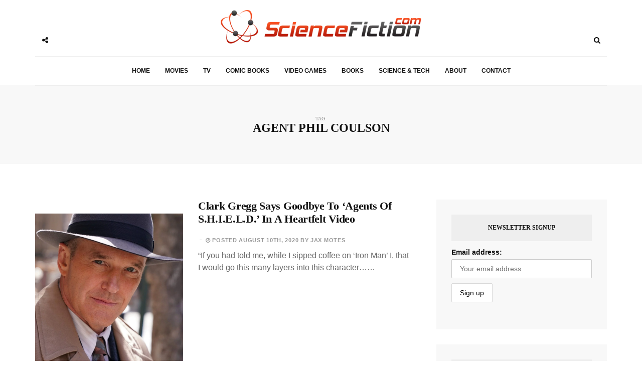

--- FILE ---
content_type: text/html; charset=UTF-8
request_url: https://sciencefiction.com/tag/agent-phil-coulson/
body_size: 18765
content:
<!DOCTYPE html><html lang="en-US"><head><meta charset="UTF-8"><meta name="viewport" content="width=device-width, initial-scale=1, maximum-scale=1"><link rel="profile" href="http://gmpg.org/xfn/11"><link rel="pingback" href="https://sciencefiction.com/xmlrpc.php"><meta name='robots' content='max-image-preview:large' /><style>img:is([sizes="auto" i], [sizes^="auto," i]) { contain-intrinsic-size: 3000px 1500px }</style><title>Agent Phil Coulson Archives - ScienceFiction.com</title><meta name="robots" content="noindex, follow" /><meta property="og:locale" content="en_US" /><meta property="og:type" content="article" /><meta property="og:title" content="Agent Phil Coulson Archives - ScienceFiction.com" /><meta property="og:url" content="https://sciencefiction.com/tag/agent-phil-coulson/" /><meta property="og:site_name" content="ScienceFiction.com" /><meta name="twitter:card" content="summary_large_image" /><meta name="twitter:site" content="@ScienceFiction" /> <script type="application/ld+json" class="yoast-schema-graph">{"@context":"https://schema.org","@graph":[{"@type":"WebSite","@id":"https://sciencefiction.com/#website","url":"https://sciencefiction.com/","name":"ScienceFiction.com","description":"Science Fiction (sci-fi) news, books, tv, movies, comic books, video games and more...","potentialAction":[{"@type":"SearchAction","target":"https://sciencefiction.com/?s={search_term_string}","query-input":"required name=search_term_string"}],"inLanguage":"en-US"},{"@type":"CollectionPage","@id":"https://sciencefiction.com/tag/agent-phil-coulson/#webpage","url":"https://sciencefiction.com/tag/agent-phil-coulson/","name":"Agent Phil Coulson Archives - ScienceFiction.com","isPartOf":{"@id":"https://sciencefiction.com/#website"},"inLanguage":"en-US"}]}</script> <link rel='dns-prefetch' href='//fonts.googleapis.com' /><link rel="alternate" type="application/rss+xml" title="ScienceFiction.com &raquo; Feed" href="https://sciencefiction.com/feed/" /><link rel="alternate" type="application/rss+xml" title="ScienceFiction.com &raquo; Comments Feed" href="https://sciencefiction.com/comments/feed/" /><link rel="alternate" type="application/rss+xml" title="ScienceFiction.com &raquo; Agent Phil Coulson Tag Feed" href="https://sciencefiction.com/tag/agent-phil-coulson/feed/" /><link rel='preconnect' href='https://www.zergnet.com'  /><link rel='preload' href='https://sciencefiction.com/wp-content/themes/broden/fonts/fontawesome-webfont.woff2?v=4.5.0' as='font'  crossorigin="anonymous"/><style id="litespeed-ccss">.mc4wp-form input[name^=_mc4wp_honey]{display:none!important}.mc4wp-form-theme{margin:1em 0}.mc4wp-form-theme,.mc4wp-form-theme input,.mc4wp-form-theme label{width:auto;display:block;-webkit-box-sizing:border-box;-moz-box-sizing:border-box;box-sizing:border-box;height:auto;vertical-align:baseline;line-height:normal}.mc4wp-form-theme:after{content:"";display:table;clear:both}.mc4wp-form-theme label{font-weight:700;margin-bottom:6px;display:block}.mc4wp-form-theme input[type=email],.mc4wp-form-theme input[type=text]{min-height:32px;width:100%;max-width:480px}.mc4wp-form-theme input[type=submit]{display:inline-block;-webkit-appearance:none;-moz-appearance:none;appearance:none}.mc4wp-form-theme input[type=email],.mc4wp-form-theme input[type=text]{height:auto;padding:8px 16px;line-height:1.428571429;color:#555!important;vertical-align:middle;background:0 0;background-color:#fff;border:1px solid #ccc;-webkit-border-radius:2px;-moz-border-radius:2px;border-radius:2px;-webkit-box-shadow:inset 0 1px 1px rgba(0,0,0,.075);-moz-box-shadow:inset 0 1px 1px rgba(0,0,0,.075);box-shadow:inset 0 1px 1px rgba(0,0,0,.075);text-shadow:none}.mc4wp-form-theme input[type=submit]{display:inline-block;padding:8px 16px;font-weight:400;line-height:1.428571429;text-align:center;white-space:nowrap;vertical-align:middle;border:1px solid transparent;border-radius:2px;-webkit-box-shadow:none;-moz-box-shadow:none;box-shadow:none;background:0 0;text-shadow:none;filter:none;height:auto;width:auto}.mc4wp-form-theme-light input[type=submit]{color:#000!important;background-color:#fff!important;border-color:#d9d9d9}html{font-family:sans-serif;-webkit-text-size-adjust:100%;-ms-text-size-adjust:100%}body{margin:0}article,aside,figure,header,nav,section{display:block}a{background-color:transparent}h1{margin:.67em 0;font-size:2em}img{border:0}figure{margin:1em 40px}button,input{margin:0;font:inherit;color:inherit}button{overflow:visible}button{text-transform:none}button,input[type=submit]{-webkit-appearance:button}button::-moz-focus-inner,input::-moz-focus-inner{padding:0;border:0}input{line-height:normal}input[type=search]{-webkit-box-sizing:content-box;-moz-box-sizing:content-box;box-sizing:content-box;-webkit-appearance:textfield}input[type=search]::-webkit-search-cancel-button,input[type=search]::-webkit-search-decoration{-webkit-appearance:none}*{-webkit-box-sizing:border-box;-moz-box-sizing:border-box;box-sizing:border-box}:after,:before{-webkit-box-sizing:border-box;-moz-box-sizing:border-box;box-sizing:border-box}html{font-size:10px}body{font-family:"Helvetica Neue",Helvetica,Arial,sans-serif;font-size:14px;line-height:1.42857143;color:#333;background-color:#fff}button,input{font-family:inherit;font-size:inherit;line-height:inherit}a{color:#337ab7;text-decoration:none}figure{margin:0}img{vertical-align:middle}h1,h2,h4{font-family:inherit;font-weight:500;line-height:1.1;color:inherit}h1,h2{margin-top:20px;margin-bottom:10px}h4{margin-top:10px;margin-bottom:10px}h1{font-size:36px}h2{font-size:30px}h4{font-size:18px}p{margin:0 0 10px}ul{margin-top:0;margin-bottom:10px}.container{padding-right:15px;padding-left:15px;margin-right:auto;margin-left:auto}@media (min-width:768px){.container{width:750px}}@media (min-width:992px){.container{width:970px}}@media (min-width:1200px){.container{width:1170px}}.row{margin-right:-15px;margin-left:-15px}.col-md-4,.col-md-5,.col-md-7,.col-md-8,.col-sm-12,.col-sm-6,.col-xs-12{position:relative;min-height:1px;padding-right:15px;padding-left:15px}.col-xs-12{float:left}.col-xs-12{width:100%}@media (min-width:768px){.col-sm-12,.col-sm-6{float:left}.col-sm-12{width:100%}.col-sm-6{width:50%}}@media (min-width:992px){.col-md-4,.col-md-5,.col-md-7,.col-md-8{float:left}.col-md-8{width:66.66666667%}.col-md-7{width:58.33333333%}.col-md-5{width:41.66666667%}.col-md-4{width:33.33333333%}}label{display:inline-block;max-width:100%;margin-bottom:5px;font-weight:700}input[type=search]{-webkit-box-sizing:border-box;-moz-box-sizing:border-box;box-sizing:border-box}.form-control{display:block;width:100%;height:34px;padding:6px 12px;font-size:14px;line-height:1.42857143;color:#555;background-color:#fff;background-image:none;border:1px solid #ccc;border-radius:4px;-webkit-box-shadow:inset 0 1px 1px rgba(0,0,0,.075);box-shadow:inset 0 1px 1px rgba(0,0,0,.075)}.form-control::-moz-placeholder{color:#999;opacity:1}.form-control:-ms-input-placeholder{color:#999}.form-control::-webkit-input-placeholder{color:#999}.form-control::-ms-expand{background-color:transparent;border:0}input[type=search]{-webkit-appearance:none}.btn{display:inline-block;padding:6px 12px;margin-bottom:0;font-size:14px;font-weight:400;line-height:1.42857143;text-align:center;white-space:nowrap;vertical-align:middle;-ms-touch-action:manipulation;touch-action:manipulation;background-image:none;border:1px solid transparent;border-radius:4px}.btn-default{color:#333;background-color:#fff;border-color:#ccc}.dropdown{position:relative}.navbar{position:relative;min-height:50px;margin-bottom:20px;border:1px solid transparent}@media (min-width:768px){.navbar{border-radius:4px}}.container:after,.container:before,.navbar:after,.navbar:before,.row:after,.row:before{display:table;content:" "}.container:after,.navbar:after,.row:after{clear:both}@-ms-viewport{width:device-width}.visible-lg,.visible-md,.visible-sm,.visible-xs{display:none!important}@media (max-width:767px){.visible-xs{display:block!important}}@media (min-width:768px) and (max-width:991px){.visible-sm{display:block!important}}@media (min-width:992px) and (max-width:1199px){.visible-md{display:block!important}}@media (min-width:1200px){.visible-lg{display:block!important}}.fa{display:inline-block;font:normal normal normal 14px/1 FontAwesome;font-size:inherit;text-rendering:auto;-webkit-font-smoothing:antialiased;-moz-osx-font-smoothing:grayscale}.fa-search:before{content:"\f002"}.fa-close:before{content:"\f00d"}.fa-clock-o:before{content:"\f017"}.fa-twitter:before{content:"\f099"}.fa-facebook:before{content:"\f09a"}.fa-angle-double-up:before{content:"\f102"}.fa-share-alt:before{content:"\f1e0"}button::-moz-focus-inner{padding:0;border:0}html{margin:0;padding:0;height:100%;min-height:100%}body{padding:0;margin:0;height:100%;min-height:100%;font-family:Helvetica,Arial,sans-serif!important;color:#111}img{display:block;max-width:100%;height:auto}a{text-decoration:none}ul{padding:0;margin:0;list-style:none}.wrapper{overflow:hidden}.sidebar-navigation{position:fixed;height:100%;z-index:99;width:320px;background:#fff;top:0;left:0;overflow:hidden;transform:translate(-100%,0px);-webkit-transform:translate(-100%,0px);-o-transform:translate(-100%,0px);-ms-transform:translate(-100%,0px)}.sidebar-overlay{position:fixed;top:0;bottom:0;left:0;right:0;visibility:hidden;opacity:0;background-color:#111;z-index:11}.blog-inwrap{position:relative;display:inline-block;width:100%;height:100%;z-index:1}.sidebar-navigation .close-sidebar-button{position:relative;border-bottom:1px solid #eee}.sidebar-navigation .close-sidebar-button a{display:block;height:50px;color:#111;text-decoration:none;padding:0 0 0 20px}.sidebar-navigation .close-sidebar-button a span{float:left;font-size:11px;text-transform:uppercase;line-height:50px;color:#aaa}.sidebar-navigation .close-sidebar-button a i{float:right;width:50px;height:50px;border-left:1px solid #eee;text-align:center;line-height:50px}.sidebar-navigation .sidebar-navigation-logo{text-align:center;margin:30px 0 10px}.sidebar-navigation .sidebar-scroll{position:relative;width:100%;height:100%}.sidebar-navigation .sidebar-scroll .navbar{border-radius:0;min-height:0;margin:0;border:0;padding:20px}.sidebar-navigation .sidebar-scroll .navbar>ul{position:relative;border:1px solid #eee}.sidebar-navigation .sidebar-scroll .navbar ul li{position:relative}.sidebar-navigation .sidebar-scroll .navbar ul li~li{border-top:1px solid #eee}.sidebar-navigation .sidebar-scroll .navbar ul li a{position:relative;display:block;font-size:12px;font-weight:900;text-transform:uppercase;text-decoration:none;padding:15px 20px}.sidebar-navigation .sidebar-navigation-social{position:relative;padding:20px;text-align:center}.sidebar-navigation .sidebar-navigation-copyright{position:relative;padding:0 20px 20px;text-align:center}header .header-main{position:relative;text-align:center}header .header-main .brand-logo{display:inline-block;padding:40px 0}header .header-main .brand-logo a img{display:inline-block;max-height:85px}header .header-main .brand-logo a img.logo-fixed{display:none}header .header-main .social-button,header .search-button{position:relative;display:inline-block;float:left;margin:60px 0 0}header .social-button a,header .search-button a{position:relative;display:inline-block;width:40px;height:40px;color:#111;text-align:center;line-height:40px;z-index:1}header .search-button{float:right}header .search-button .dropdown,header .search-button .mobile-search{width:auto}header .search-button .dropdown form,header .search-button .mobile-search form{position:absolute;display:inline-block;width:0;height:50px;overflow:hidden;top:-5px;right:-4px}header .search-button .dropdown form input,header .search-button .mobile-search form input{display:inline-block;font-size:11px;letter-spacing:.2px;width:100%;height:50px;-webkit-border-radius:0;-moz-border-radius:0;border-radius:0;border:0;-webkit-box-shadow:none;box-shadow:none;padding:6px 20px;border:1px solid #eee}header .search-button .dropdown form button,header .search-button .mobile-search form button{display:none}header .social-button .social-links{position:absolute;top:0;left:41px;z-index:0}header .social-button .social-links ul li{display:inline-block;float:left}header .social-button .social-links ul li a{-webkit-transform:translateX(-30px);-moz-transform:translateX(-30px);-o-transform:translateX(-30px);-ms-transform:translateX(-30px);transform:translateX(-30px);opacity:0;-ms-filter:"alpha(opacity=0)";filter:alpha(opacity=0);visibility:hidden;background-color:#fff}header .header-bottom{position:relative;margin:0;text-align:center}header .header-bottom .main-menu{border-top:1px solid #eee;border-bottom:1px solid #eee}header .header-bottom .main-menu>ul{position:relative}header .header-bottom .main-menu ul li{position:relative;display:inline-block}header .header-bottom .main-menu ul li a{position:relative;display:inline-block;font-size:12px;font-weight:900;text-transform:uppercase;text-decoration:none;padding:20px 15px}header .mobile-topbar{position:relative;border-bottom:1px solid #eee}header .mobile-topbar .sidebar-button{position:relative;display:inline-block}header .mobile-topbar .sidebar-button a{position:relative;display:block;width:50px;height:50px;text-align:center;line-height:50px}header .mobile-topbar .sidebar-button a span{position:relative;display:inline-block;width:17px;height:2px;background-color:#111;margin:0 0 3px}header .mobile-topbar .sidebar-button a span:before,header .mobile-topbar .sidebar-button a span:after{position:absolute;content:'';width:17px;height:2px;background-color:#111;left:0}header .mobile-topbar .sidebar-button a span:after{top:5px}header .mobile-topbar .sidebar-button a span:before{bottom:5px}header .mobile-topbar .search-button{margin:5px 0 0}header .mobile-topbar .search-button form input{border-left:1px solid #eee;border-bottom:0;border-top:0;border-right:0;z-index:2}.blog-main{position:relative;margin:70px 0}.page-header-title{position:relative;padding:60px 50px;text-align:center}.page-header-title:before{position:absolute;content:'';left:100px;right:100px;height:100%;top:-1px;background-color:#f8f8f8;z-index:-1}.page-header-title h1{margin:0;font-size:10px;text-transform:uppercase;color:#999}.page-header-title h1 span{display:inline-block;width:100%;margin:0;font-weight:900;text-transform:uppercase;font-size:24px;color:#111}.post p{font-size:16px!important}.post.list-style{margin:0 0 50px}.post .post-cat{margin:0 0 10px}.post .post-cat ul li{position:relative;display:inline-block}.post .post-cat ul li a{display:inline-block;font-size:11px;font-weight:700;letter-spacing:.5px;text-transform:uppercase;padding:3px 7px 1px}.post .post-title{margin:0}.post .post-title h2{font-weight:900;margin:0 0 10px;letter-spacing:-.3px}.post.list-style .post-title h2{font-size:22px;line-height:26px}.post.list-style .post-image a{position:relative;display:block;background-color:#111}.post.list-style .post-image a:before{position:absolute;content:'';width:100%;height:100%;background-color:#111;opacity:0;left:0}.post .post-title h2 a{text-decoration:none}.post .post-meta .post-date{position:relative;display:inline-block;font-size:11px;font-weight:600;letter-spacing:.7px;text-transform:uppercase}.post .post-meta .post-date{padding:0 0 0 15px}.post .post-meta .post-date:before{position:absolute;content:'';width:4px;height:1px;left:3px;top:6px}.post .post-content,.post-entry{margin:10px 0 0;text-align:left}.post .post-content p,.post-entry p{font-size:13px;line-height:24px}.sidebar-inwrap{display:inline-block;width:100%;padding-left:20px}.widget{position:relative;padding:30px;background-color:#f8f8f8;margin:0 0 30px}.widget .widget-title{display:inline-block;width:100%;text-align:center;background-color:#eee;padding:10px 0}.widget .widget-title h4{font-size:12px;font-weight:900;text-transform:uppercase}.back-to-top{position:fixed;display:none;width:45px;height:45px;text-align:center;line-height:45px;right:15px;bottom:15px}.back-to-top a{display:block;text-decoration:none}.sidebar-navigation .sidebar-scroll .navbar ul li a{color:#111}header .header-bottom .main-menu>ul li a{color:#111}.post .post-cat ul li a{font-family:Helvetica,Arial,sans-serif;background-color:#f7fa00;color:#111;margin-right:5px}.post .post-meta .post-date,.post .post-meta .post-date a{font-family:Helvetica,Arial,sans-serif;color:#999}.post .post-title h2 a{color:#111}.post .post-meta .post-date:before{background-color:#ccc}.post .post-content p{color:#666}.back-to-top a{background-color:#eee;color:#111}.post .post-cat ul li a{font-family:Helvetica,Arial,sans-serif;background-color:#f14824;color:#fff;margin-right:5px}.post-cat{display:none}.entry-title{min-height:60px}img.wp-post-image{display:block;margin:1em auto}figure{max-width:100%;height:auto;margin:1em 0}@media (max-width:1280px){.page-header-title:before{left:0;right:0}.page-header-title{padding:60px 20px}}@media (min-width:768px) and (max-width:991px){header .header-main .social-button,header .header-main .search-button{display:none}.sidebar{margin:50px 0 0}}@media (max-width:767px){header .header-main .social-button,header .header-main .search-button{display:none}.post.list-style .post-inwrap{margin:15px 0 0}.sidebar-inwrap{padding-left:0}.sidebar{margin:50px 0 0}}@media (max-width:666px){.post .post-title h2,.post.list-style .post-title h2{font-size:28px}}@media (max-width:480px){.post .post-title h2,.post.list-style .post-title h2{font-size:24px;line-height:26px}}@media (max-width:360px){.post .post-title h2,.post.list-style .post-title h2{font-size:22px}}@media (max-width:320px){.post .post-title h2,.post.list-style .post-title h2{font-size:17px;line-height:22px}}body{font-family:Montserrat}h1,h2,h4{font-family:Montserrat}.post .post-cat ul li a,.post .post-meta .post-date{font-family:Rajdhani}p{font-family:}header .header-main .brand-logo a img{max-height:px}header .header-main .brand-logo{padding-top:20px;padding-bottom:20px}header .header-main .social-button,header .search-button{margin-top:px}header .header-bottom .main-menu>ul li a,.sidebar-navigation .sidebar-scroll .navbar ul li a{color:!important}header .social-button a,header .search-button a{color:}.post .post-cat ul li a{background-color:;color:}.post .post-title h2 a{color:}.post .post-content p{color:}.back-to-top a{background-color:;background-color:}.widget{background-color:}.widget .widget-title{background-color:}.widget .widget-title h4{color:}</style><link rel="preload" data-asynced="1" data-optimized="2" as="style" onload="this.onload=null;this.rel='stylesheet'" href="https://sciencefiction.com/wp-content/litespeed/css/4178323a711fbbf4b3c1fbb926a3a502.css?ver=fe73f" /><script src="[data-uri]" defer></script> <style id='classic-theme-styles-inline-css' type='text/css'>/*! This file is auto-generated */
.wp-block-button__link{color:#fff;background-color:#32373c;border-radius:9999px;box-shadow:none;text-decoration:none;padding:calc(.667em + 2px) calc(1.333em + 2px);font-size:1.125em}.wp-block-file__button{background:#32373c;color:#fff;text-decoration:none}</style><style id='global-styles-inline-css' type='text/css'>:root{--wp--preset--aspect-ratio--square: 1;--wp--preset--aspect-ratio--4-3: 4/3;--wp--preset--aspect-ratio--3-4: 3/4;--wp--preset--aspect-ratio--3-2: 3/2;--wp--preset--aspect-ratio--2-3: 2/3;--wp--preset--aspect-ratio--16-9: 16/9;--wp--preset--aspect-ratio--9-16: 9/16;--wp--preset--color--black: #000000;--wp--preset--color--cyan-bluish-gray: #abb8c3;--wp--preset--color--white: #ffffff;--wp--preset--color--pale-pink: #f78da7;--wp--preset--color--vivid-red: #cf2e2e;--wp--preset--color--luminous-vivid-orange: #ff6900;--wp--preset--color--luminous-vivid-amber: #fcb900;--wp--preset--color--light-green-cyan: #7bdcb5;--wp--preset--color--vivid-green-cyan: #00d084;--wp--preset--color--pale-cyan-blue: #8ed1fc;--wp--preset--color--vivid-cyan-blue: #0693e3;--wp--preset--color--vivid-purple: #9b51e0;--wp--preset--gradient--vivid-cyan-blue-to-vivid-purple: linear-gradient(135deg,rgba(6,147,227,1) 0%,rgb(155,81,224) 100%);--wp--preset--gradient--light-green-cyan-to-vivid-green-cyan: linear-gradient(135deg,rgb(122,220,180) 0%,rgb(0,208,130) 100%);--wp--preset--gradient--luminous-vivid-amber-to-luminous-vivid-orange: linear-gradient(135deg,rgba(252,185,0,1) 0%,rgba(255,105,0,1) 100%);--wp--preset--gradient--luminous-vivid-orange-to-vivid-red: linear-gradient(135deg,rgba(255,105,0,1) 0%,rgb(207,46,46) 100%);--wp--preset--gradient--very-light-gray-to-cyan-bluish-gray: linear-gradient(135deg,rgb(238,238,238) 0%,rgb(169,184,195) 100%);--wp--preset--gradient--cool-to-warm-spectrum: linear-gradient(135deg,rgb(74,234,220) 0%,rgb(151,120,209) 20%,rgb(207,42,186) 40%,rgb(238,44,130) 60%,rgb(251,105,98) 80%,rgb(254,248,76) 100%);--wp--preset--gradient--blush-light-purple: linear-gradient(135deg,rgb(255,206,236) 0%,rgb(152,150,240) 100%);--wp--preset--gradient--blush-bordeaux: linear-gradient(135deg,rgb(254,205,165) 0%,rgb(254,45,45) 50%,rgb(107,0,62) 100%);--wp--preset--gradient--luminous-dusk: linear-gradient(135deg,rgb(255,203,112) 0%,rgb(199,81,192) 50%,rgb(65,88,208) 100%);--wp--preset--gradient--pale-ocean: linear-gradient(135deg,rgb(255,245,203) 0%,rgb(182,227,212) 50%,rgb(51,167,181) 100%);--wp--preset--gradient--electric-grass: linear-gradient(135deg,rgb(202,248,128) 0%,rgb(113,206,126) 100%);--wp--preset--gradient--midnight: linear-gradient(135deg,rgb(2,3,129) 0%,rgb(40,116,252) 100%);--wp--preset--font-size--small: 13px;--wp--preset--font-size--medium: 20px;--wp--preset--font-size--large: 36px;--wp--preset--font-size--x-large: 42px;--wp--preset--spacing--20: 0.44rem;--wp--preset--spacing--30: 0.67rem;--wp--preset--spacing--40: 1rem;--wp--preset--spacing--50: 1.5rem;--wp--preset--spacing--60: 2.25rem;--wp--preset--spacing--70: 3.38rem;--wp--preset--spacing--80: 5.06rem;--wp--preset--shadow--natural: 6px 6px 9px rgba(0, 0, 0, 0.2);--wp--preset--shadow--deep: 12px 12px 50px rgba(0, 0, 0, 0.4);--wp--preset--shadow--sharp: 6px 6px 0px rgba(0, 0, 0, 0.2);--wp--preset--shadow--outlined: 6px 6px 0px -3px rgba(255, 255, 255, 1), 6px 6px rgba(0, 0, 0, 1);--wp--preset--shadow--crisp: 6px 6px 0px rgba(0, 0, 0, 1);}:where(.is-layout-flex){gap: 0.5em;}:where(.is-layout-grid){gap: 0.5em;}body .is-layout-flex{display: flex;}.is-layout-flex{flex-wrap: wrap;align-items: center;}.is-layout-flex > :is(*, div){margin: 0;}body .is-layout-grid{display: grid;}.is-layout-grid > :is(*, div){margin: 0;}:where(.wp-block-columns.is-layout-flex){gap: 2em;}:where(.wp-block-columns.is-layout-grid){gap: 2em;}:where(.wp-block-post-template.is-layout-flex){gap: 1.25em;}:where(.wp-block-post-template.is-layout-grid){gap: 1.25em;}.has-black-color{color: var(--wp--preset--color--black) !important;}.has-cyan-bluish-gray-color{color: var(--wp--preset--color--cyan-bluish-gray) !important;}.has-white-color{color: var(--wp--preset--color--white) !important;}.has-pale-pink-color{color: var(--wp--preset--color--pale-pink) !important;}.has-vivid-red-color{color: var(--wp--preset--color--vivid-red) !important;}.has-luminous-vivid-orange-color{color: var(--wp--preset--color--luminous-vivid-orange) !important;}.has-luminous-vivid-amber-color{color: var(--wp--preset--color--luminous-vivid-amber) !important;}.has-light-green-cyan-color{color: var(--wp--preset--color--light-green-cyan) !important;}.has-vivid-green-cyan-color{color: var(--wp--preset--color--vivid-green-cyan) !important;}.has-pale-cyan-blue-color{color: var(--wp--preset--color--pale-cyan-blue) !important;}.has-vivid-cyan-blue-color{color: var(--wp--preset--color--vivid-cyan-blue) !important;}.has-vivid-purple-color{color: var(--wp--preset--color--vivid-purple) !important;}.has-black-background-color{background-color: var(--wp--preset--color--black) !important;}.has-cyan-bluish-gray-background-color{background-color: var(--wp--preset--color--cyan-bluish-gray) !important;}.has-white-background-color{background-color: var(--wp--preset--color--white) !important;}.has-pale-pink-background-color{background-color: var(--wp--preset--color--pale-pink) !important;}.has-vivid-red-background-color{background-color: var(--wp--preset--color--vivid-red) !important;}.has-luminous-vivid-orange-background-color{background-color: var(--wp--preset--color--luminous-vivid-orange) !important;}.has-luminous-vivid-amber-background-color{background-color: var(--wp--preset--color--luminous-vivid-amber) !important;}.has-light-green-cyan-background-color{background-color: var(--wp--preset--color--light-green-cyan) !important;}.has-vivid-green-cyan-background-color{background-color: var(--wp--preset--color--vivid-green-cyan) !important;}.has-pale-cyan-blue-background-color{background-color: var(--wp--preset--color--pale-cyan-blue) !important;}.has-vivid-cyan-blue-background-color{background-color: var(--wp--preset--color--vivid-cyan-blue) !important;}.has-vivid-purple-background-color{background-color: var(--wp--preset--color--vivid-purple) !important;}.has-black-border-color{border-color: var(--wp--preset--color--black) !important;}.has-cyan-bluish-gray-border-color{border-color: var(--wp--preset--color--cyan-bluish-gray) !important;}.has-white-border-color{border-color: var(--wp--preset--color--white) !important;}.has-pale-pink-border-color{border-color: var(--wp--preset--color--pale-pink) !important;}.has-vivid-red-border-color{border-color: var(--wp--preset--color--vivid-red) !important;}.has-luminous-vivid-orange-border-color{border-color: var(--wp--preset--color--luminous-vivid-orange) !important;}.has-luminous-vivid-amber-border-color{border-color: var(--wp--preset--color--luminous-vivid-amber) !important;}.has-light-green-cyan-border-color{border-color: var(--wp--preset--color--light-green-cyan) !important;}.has-vivid-green-cyan-border-color{border-color: var(--wp--preset--color--vivid-green-cyan) !important;}.has-pale-cyan-blue-border-color{border-color: var(--wp--preset--color--pale-cyan-blue) !important;}.has-vivid-cyan-blue-border-color{border-color: var(--wp--preset--color--vivid-cyan-blue) !important;}.has-vivid-purple-border-color{border-color: var(--wp--preset--color--vivid-purple) !important;}.has-vivid-cyan-blue-to-vivid-purple-gradient-background{background: var(--wp--preset--gradient--vivid-cyan-blue-to-vivid-purple) !important;}.has-light-green-cyan-to-vivid-green-cyan-gradient-background{background: var(--wp--preset--gradient--light-green-cyan-to-vivid-green-cyan) !important;}.has-luminous-vivid-amber-to-luminous-vivid-orange-gradient-background{background: var(--wp--preset--gradient--luminous-vivid-amber-to-luminous-vivid-orange) !important;}.has-luminous-vivid-orange-to-vivid-red-gradient-background{background: var(--wp--preset--gradient--luminous-vivid-orange-to-vivid-red) !important;}.has-very-light-gray-to-cyan-bluish-gray-gradient-background{background: var(--wp--preset--gradient--very-light-gray-to-cyan-bluish-gray) !important;}.has-cool-to-warm-spectrum-gradient-background{background: var(--wp--preset--gradient--cool-to-warm-spectrum) !important;}.has-blush-light-purple-gradient-background{background: var(--wp--preset--gradient--blush-light-purple) !important;}.has-blush-bordeaux-gradient-background{background: var(--wp--preset--gradient--blush-bordeaux) !important;}.has-luminous-dusk-gradient-background{background: var(--wp--preset--gradient--luminous-dusk) !important;}.has-pale-ocean-gradient-background{background: var(--wp--preset--gradient--pale-ocean) !important;}.has-electric-grass-gradient-background{background: var(--wp--preset--gradient--electric-grass) !important;}.has-midnight-gradient-background{background: var(--wp--preset--gradient--midnight) !important;}.has-small-font-size{font-size: var(--wp--preset--font-size--small) !important;}.has-medium-font-size{font-size: var(--wp--preset--font-size--medium) !important;}.has-large-font-size{font-size: var(--wp--preset--font-size--large) !important;}.has-x-large-font-size{font-size: var(--wp--preset--font-size--x-large) !important;}
:where(.wp-block-post-template.is-layout-flex){gap: 1.25em;}:where(.wp-block-post-template.is-layout-grid){gap: 1.25em;}
:where(.wp-block-columns.is-layout-flex){gap: 2em;}:where(.wp-block-columns.is-layout-grid){gap: 2em;}
:root :where(.wp-block-pullquote){font-size: 1.5em;line-height: 1.6;}</style><link rel="https://api.w.org/" href="https://sciencefiction.com/wp-json/" /><link rel="alternate" title="JSON" type="application/json" href="https://sciencefiction.com/wp-json/wp/v2/tags/8083" /><link rel="EditURI" type="application/rsd+xml" title="RSD" href="https://sciencefiction.com/xmlrpc.php?rsd" /><meta name="generator" content="WordPress 6.7.4" /> <script data-cfasync="false" data-type="lazy" data-src="[data-uri]"></script> <style type="text/css">body {
            font-family: Montserrat;
        }
        h1,h2,h3,h4,h5,h6 {
            font-family: Montserrat;
        }
        .post .post-cat ul li a, .post .post-meta .post-comment a, .post .post-meta .post-date, .error-404.not-found h1 {
            font-family: Rajdhani;
        }
        p {
            font-family: ;
        }
        header.style-3 .header-main { 
        background: url(https://sciencefiction.com/wp-content/themes/broden/images/header-image.jpg ); }

        header .header-main .brand-logo a img {
            max-height: px;
        }

        header .header-main .brand-logo {
            padding-top: 20px;
            padding-bottom: 20px;
        }

        header .header-main .social-button, header .search-button, header.style-3 .header-main .social-button, header.style-3 .search-button {
            margin-top: px;
        }

        /* HEADER COLORS*/
        header .header-bottom .main-menu > ul li a, .sidebar-navigation .sidebar-scroll .navbar ul li a, .sidebar-navigation .sidebar-scroll .navbar ul li.menu-item-has-children span, .sidebar-navigation .sidebar-scroll .navbar ul li ul li a, .sidebar-navigation .sidebar-scroll .navbar ul li.menu-item-has-children.active {color: !important;}
        header .header-bottom .main-menu ul li > a:hover, header .header-bottom .main-menu ul li:hover > a, header .header-bottom .main-menu ul li > ul li a:hover, header .header-bottom .main-menu ul li > ul li:hover > a {background-color:;color:;}
        header .header-bottom .main-menu ul li > ul, header .header-bottom .main-menu ul li.mega-menu .mega-menu-wrapper, header .header-bottom .main-menu ul li.menu-item-has-children .mega-menu-wrapper, header .header-bottom .main-menu ul li .simple-sub {border-color:;}
        header .social-button a, header .search-button a {color: ;}
        header .social-button a:hover, header .header-main .social-button a.social-toggle.active, header .header-bottom.sticky .social-button a.social-toggle.active, header.style-2 .header-bottom .social-button a.social-toggle.active, header .search-button a:hover, header .search-button .dropdown.open a, header .search-button .mobile-search.open a {background-color:;color:;}
        
        /* POST COLORS*/
        .post .post-cat ul li a {background-color:  ; color:  ;}
        .post .post-title h2 a { color:  ; }
        .post .post-title h2 a:hover {background-color:  ; color:  ;}
        .blog-feautured .post .post-inwrap .post-title h2 a:hover { color:  ; }
        .post .post-content p, .post-post-entry p { color:  ; }
        .post .post-content p a, .post-post-entry p a { background-color:  ; }

        /* THEME DEFAULT COLORS*/
        .post-comments .comment-list li cite a:hover { background-color: ; }
        .post-comments .comment-list li .reply-button a:hover { background-color:  ; }
        .post-comments .comment-respond form .btn:hover { background-color:  ; }
        .theme-category-articles .slick-prev:hover:before, .theme-category-articles .slick-next:hover:before { background-color:  ; }

        .blog-feautured .slick-prev:hover:before, .blog-feautured .slick-next:hover:before { background-color:  ; }
        
        .back-to-top a { background-color:  ; background-color:  ; }
        .back-to-top a:hover { background-color:  ; }

        .preloader .lines .line { background-color:  ; }

        .blog-feautured .featured-style-1:before, .blog-feautured .featured-style-2:before, .blog-feautured .featured-style-3:before, .blog-feautured .featured-style-4:before { background-color:  ; }

        .widget { background-color:  ; }

        .widget .widget-title { background-color:  ; }

        .widget .widget-title h4 { color:  ; }

        .theme-category-articles { background-color:  ; }

        .blog-feautured .featured-style-1, .blog-feautured .featured-style-2, .blog-feautured .featured-style-4 {
            padding-top: 0px ;
            padding-bottom: 50px;
        }

        .woocommerce #respond input#submit.alt, .woocommerce a.button.alt, .woocommerce button.button.alt, .woocommerce input.button.alt, .woocommerce .edit-account .button, .woocommerce input[name="login"], .woocommerce .return-to-shop a, .woocommerce .lost_reset_password .button {
            background-color: !important;
            color: !important;
        }

        .woocommerce #respond input#submit.alt:hover, .woocommerce a.button.alt:hover, .woocommerce button.button.alt:hover, .woocommerce input.button.alt:hover, .woocommerce .edit-account .button:hover, .woocommerce input[name="login"]:hover, .woocommerce .return-to-shop a:hover, .woocommerce .lost_reset_password .button:hover {
            background-color: !important;
            color: !important;
        }

        .woocommerce span.onsale {
            background-color: !important;
        }

        .woocommerce ul.products li.product .price {
            color: !important;
        }

        .woocommerce ul.products li.product .button {
            background-color: ;
            border: 2px solid ;
            color: ;
        }

        .woocommerce ul.products li.product .button:hover {
            background-color: ;
            border: 2px solid ;
            color: ;    
        }</style></head><body class="archive tag tag-agent-phil-coulson tag-8083"><div class="wrapper"><div class="sidebar-navigation"><div class="sidebar-scroll scrollbar-macosx"><div class="close-sidebar-button">
<a href="#" class="close-btn"><span>Close Sidebar</span><i class="fa fa-close"></i></a></div><div class="sidebar-navigation-logo"></div><nav class="navbar"><ul id="menu-main-navigation" class="mobile-menu"><li id="menu-item-13866" class="firstnavlink menu-item menu-item-type-custom menu-item-object-custom menu-item-home menu-item-13866"><a href="http://sciencefiction.com/">Home</a></li><li id="menu-item-252343" class="menu-item menu-item-type-taxonomy menu-item-object-category menu-item-252343"><a href="https://sciencefiction.com/movies/">Movies</a></li><li id="menu-item-252342" class="menu-item menu-item-type-taxonomy menu-item-object-category menu-item-252342"><a href="https://sciencefiction.com/tv-streaming/">TV</a></li><li id="menu-item-252344" class="menu-item menu-item-type-taxonomy menu-item-object-category menu-item-252344"><a href="https://sciencefiction.com/comic-books/">Comic Books</a></li><li id="menu-item-252345" class="menu-item menu-item-type-taxonomy menu-item-object-category menu-item-252345"><a href="https://sciencefiction.com/video-games/">Video Games</a></li><li id="menu-item-252346" class="menu-item menu-item-type-taxonomy menu-item-object-category menu-item-252346"><a href="https://sciencefiction.com/books/">Books</a></li><li id="menu-item-252347" class="menu-item menu-item-type-taxonomy menu-item-object-category menu-item-252347"><a href="https://sciencefiction.com/science-and-tech/">Science &#038; Tech</a></li><li id="menu-item-25162" class="menu-item menu-item-type-post_type menu-item-object-page menu-item-25162"><a href="https://sciencefiction.com/about/">About</a></li><li id="menu-item-25163" class="lastnavlink menu-item menu-item-type-post_type menu-item-object-page menu-item-25163"><a href="https://sciencefiction.com/contact/">Contact</a></li></ul></nav><div class="sidebar-navigation-social"></div><div class="sidebar-navigation-copyright"></div></div></div><div class="sidebar-overlay close-btn"></div><div class="blog-inwrap"><header class="style-1"><div class="mobile-topbar visible-sm visible-xs"><div class="container"><div class="sidebar-button"><a href="#"><span></span></a></div><div class="search-button search-for-mobile"><div class="mobile-search"><form method="get" class="search-form" role="search" action="https://sciencefiction.com/">
<input type="search" class="form-control" value="" name="s" placeholder="SEARCH...">
<button type="submit" class="btn btn-default">Search</button></form>					<a title="Search" class="search-toggle"><i class="fa fa-search"></i></a></div></div></div></div><div class="header-main"><div class="container"><div class="social-button">
<a class="social-toggle"><i class="fa fa-share-alt"></i></a><div class="social-links"><ul><li><a class="facebook" href="https://facebook.com/ScienceFiction" target="_blank" title="Facebook"><i class="fa fa-facebook"></i></a></li><li><a class="twitter" href="https://twitter.com/sciencefiction" target="_blank" title="Twitter"><i class="fa fa-twitter"></i></a></li></ul></div></div><div class="brand-logo">
<a href="https://sciencefiction.com/">
<img src="https://sciencefiction.com/wp-content/uploads/2019/04/science_fiction_logo-2019.png.webp" alt="ScienceFiction.com" class="normal-logo visible-lg visible-md">
<img src="https://sciencefiction.com/wp-content/uploads/2019/04/science_fiction_logo-2019.png.webp" alt="ScienceFiction.com" class="mobile-logo visible-sm visible-xs">
<img src="https://sciencefiction.com/wp-content/uploads/2019/04/science_fiction_logo-2019.png.webp" alt="ScienceFiction.com" class="logo-fixed">
</a></div><div class="search-button"><div class="dropdown"><form method="get" class="search-form" role="search" action="https://sciencefiction.com/">
<input type="search" class="form-control" value="" name="s" placeholder="SEARCH...">
<button type="submit" class="btn btn-default">Search</button></form>					<a title="Search" class="search-toggle" data-toggle="dropdown" aria-expanded="false"><i class="fa fa-search"></i></a></div></div></div></div><div class="header-bottom visible-lg visible-md"><div class="container"><nav class="main-menu"><ul id="menu-main-navigation-1" class="menu"><li class="firstnavlink menu-item menu-item-type-custom menu-item-object-custom menu-item-home menu-item-13866"><a href="http://sciencefiction.com/">Home</a></li><li class="menu-item menu-item-type-taxonomy menu-item-object-category menu-item-252343"><a href="https://sciencefiction.com/movies/">Movies</a><div class="mega-menu-wrapper no-children"></div></li><li class="menu-item menu-item-type-taxonomy menu-item-object-category menu-item-252342"><a href="https://sciencefiction.com/tv-streaming/">TV</a><div class="mega-menu-wrapper no-children"></div></li><li class="menu-item menu-item-type-taxonomy menu-item-object-category menu-item-252344"><a href="https://sciencefiction.com/comic-books/">Comic Books</a><div class="mega-menu-wrapper no-children"></div></li><li class="menu-item menu-item-type-taxonomy menu-item-object-category menu-item-252345"><a href="https://sciencefiction.com/video-games/">Video Games</a><div class="mega-menu-wrapper no-children"></div></li><li class="menu-item menu-item-type-taxonomy menu-item-object-category menu-item-252346"><a href="https://sciencefiction.com/books/">Books</a><div class="mega-menu-wrapper no-children"></div></li><li class="menu-item menu-item-type-taxonomy menu-item-object-category menu-item-252347"><a href="https://sciencefiction.com/science-and-tech/">Science &#038; Tech</a><div class="mega-menu-wrapper no-children"></div></li><li class="menu-item menu-item-type-post_type menu-item-object-page menu-item-25162"><a href="https://sciencefiction.com/about/">About</a></li><li class="lastnavlink menu-item menu-item-type-post_type menu-item-object-page menu-item-25163"><a href="https://sciencefiction.com/contact/">Contact</a></li></ul></nav></div></div></header><div class="page-header-title"><div class="container"><h1>
Tag:					<span>Agent Phil Coulson</span></h1></div></div><section class="main"><section class="blog-main"><div class="container"><div class="row"><div class="col-md-8 col-sm-12 col-xs-12 blog-posts"><article id="post-354952" class="list-style post-354952 post type-post status-publish format-standard has-post-thumbnail hentry category-avengers category-comic-books category-disney category-marvel category-tv-streaming tag-abc tag-agent-phil-coulson tag-agents-of-shield tag-clark-gregg tag-disney tag-marvel-comics" itemscope="itemscope" itemtype="http://schema.org/Article"><div class="row"><figure class="col-md-5 col-sm-6 col-xs-12 post-image">
<a href="https://sciencefiction.com/2020/08/10/clark-gregg-says-goodbye-to-agents-of-s-h-i-e-l-d-in-a-heartfelt-video/" title="Clark Gregg Says Goodbye To &#8216;Agents Of S.H.I.E.L.D.&#8217; In A Heartfelt Video"><img width="1000" height="1000" src="https://sciencefiction.com/wp-content/uploads/2020/08/agents-of-shield-clark-gregg-.jpg.webp" class="attachment-broden-trending-style-2 size-broden-trending-style-2 wp-post-image" alt="" itemprop="image" decoding="async" fetchpriority="high" srcset="https://sciencefiction.com/wp-content/uploads/2020/08/agents-of-shield-clark-gregg-.jpg.webp 1000w, https://sciencefiction.com/wp-content/uploads/2020/08/agents-of-shield-clark-gregg--200x200.jpg.webp 200w, https://sciencefiction.com/wp-content/uploads/2020/08/agents-of-shield-clark-gregg--750x750.jpg.webp 750w, https://sciencefiction.com/wp-content/uploads/2020/08/agents-of-shield-clark-gregg--768x768.jpg.webp 768w, https://sciencefiction.com/wp-content/uploads/2020/08/agents-of-shield-clark-gregg--650x650.jpg.webp 650w, https://sciencefiction.com/wp-content/uploads/2020/08/agents-of-shield-clark-gregg--150x150.jpg.webp 150w, https://sciencefiction.com/wp-content/uploads/2020/08/agents-of-shield-clark-gregg--670x670.jpg.webp 670w" sizes="(max-width: 1000px) 100vw, 1000px" /></a></figure><div class="col-md-7 col-sm-6 col-xs-12 post-inwrap"><div class="post-cat"><ul><li class="cat"><a href="https://sciencefiction.com/avengers/" rel="category tag">Avengers</a></li><li class="cat"><a href="https://sciencefiction.com/comic-books/" rel="category tag">Comic Books</a></li><li class="cat"><a href="https://sciencefiction.com/disney/" rel="category tag">Disney</a></li><li class="cat"><a href="https://sciencefiction.com/marvel/" rel="category tag">Marvel</a></li><li class="cat"><a href="https://sciencefiction.com/tv-streaming/" rel="category tag">TV/Streaming Media</a></li></ul></div><div class="post-title"><h2 itemprop="name" class="entry-title"><a itemprop="url" href="https://sciencefiction.com/2020/08/10/clark-gregg-says-goodbye-to-agents-of-s-h-i-e-l-d-in-a-heartfelt-video/" title="Clark Gregg Says Goodbye To &#8216;Agents Of S.H.I.E.L.D.&#8217; In A Heartfelt Video">Clark Gregg Says Goodbye To &#8216;Agents Of S.H.I.E.L.D.&#8217; In A Heartfelt Video</a></h2></div><div class="post-meta"><div class="post-date"><a href="https://sciencefiction.com/2020/08/10/clark-gregg-says-goodbye-to-agents-of-s-h-i-e-l-d-in-a-heartfelt-video/"><i class="fa fa-clock-o"></i> Posted August 10th, 2020 by <a href="https://sciencefiction.com/author/jason-bowles/" title="Posts by Jax Motes" rel="author">Jax Motes</a></a></div></div><div class="post-content post-entry"><p>&#8220;If you had told me, while I sipped coffee on &#8216;Iron Man&#8217; I, that I would go this many layers into this character&#8230;&hellip;</p></div></div></div></article><article id="post-352899" class="list-style post-352899 post type-post status-publish format-standard has-post-thumbnail hentry category-comic-books category-disney category-marvel category-tv-streaming tag-abc tag-agent-phil-coulson tag-agents-of-s-h-i-e-l-d tag-chloe-bennet tag-clark-gregg tag-jed-whedon tag-ming-na-wen" itemscope="itemscope" itemtype="http://schema.org/Article"><div class="row"><figure class="col-md-5 col-sm-6 col-xs-12 post-image">
<a href="https://sciencefiction.com/2020/04/14/abc-announces-a-may-return-for-the-seventh-and-final-season-of-agents-of-s-h-i-e-l-d/" title="ABC Announces A May Return For The Seventh And Final Season Of &#8216;Agents Of S.H.I.E.L.D.&#8217;"><img width="750" height="422" src="https://sciencefiction.com/wp-content/uploads/2020/04/Agents-SHIELD-e1586906029744.jpg.webp" class="attachment-broden-trending-style-2 size-broden-trending-style-2 wp-post-image" alt="" itemprop="image" decoding="async" /></a></figure><div class="col-md-7 col-sm-6 col-xs-12 post-inwrap"><div class="post-cat"><ul><li class="cat"><a href="https://sciencefiction.com/comic-books/" rel="category tag">Comic Books</a></li><li class="cat"><a href="https://sciencefiction.com/disney/" rel="category tag">Disney</a></li><li class="cat"><a href="https://sciencefiction.com/marvel/" rel="category tag">Marvel</a></li><li class="cat"><a href="https://sciencefiction.com/tv-streaming/" rel="category tag">TV/Streaming Media</a></li></ul></div><div class="post-title"><h2 itemprop="name" class="entry-title"><a itemprop="url" href="https://sciencefiction.com/2020/04/14/abc-announces-a-may-return-for-the-seventh-and-final-season-of-agents-of-s-h-i-e-l-d/" title="ABC Announces A May Return For The Seventh And Final Season Of &#8216;Agents Of S.H.I.E.L.D.&#8217;">ABC Announces A May Return For The Seventh And Final Season Of &#8216;Agents Of S.H.I.E.L.D.&#8217;</a></h2></div><div class="post-meta"><div class="post-date"><a href="https://sciencefiction.com/2020/04/14/abc-announces-a-may-return-for-the-seventh-and-final-season-of-agents-of-s-h-i-e-l-d/"><i class="fa fa-clock-o"></i> Posted April 14th, 2020 by <a href="https://sciencefiction.com/author/jason-bowles/" title="Posts by Jax Motes" rel="author">Jax Motes</a></a></div></div><div class="post-content post-entry"><p>Due to the coronavirus pandemic, ABC has had to shuffle its summer schedule, which is usually made up of mostly game shows.  But&hellip;</p></div></div></div></article><article id="post-315672" class="list-style post-315672 post type-post status-publish format-standard has-post-thumbnail hentry category-avengers category-captain-marvel category-comic-books category-marvel category-movies tag-agent-phil-coulson tag-brie-larson tag-captain-marvel tag-carol-danvers tag-clark-gregg tag-disney tag-marvel-comics tag-marvel-studios tag-nick-fury tag-samuel-l-jackson" itemscope="itemscope" itemtype="http://schema.org/Article"><div class="row"><figure class="col-md-5 col-sm-6 col-xs-12 post-image">
<a href="https://sciencefiction.com/2019/02/04/captain-marvel-m-f-skrulls-m-f-train-new-clip/" title="&#8216;Captain Marvel&#8217; Has Had It With These M.F. Skrulls On This M.F. Train In This New Clip"><img width="570" height="370" src="https://sciencefiction.com/wp-content/uploads/2019/02/captain-marvel-brie-larson-carol-danvers-570x370.jpg.webp" class="attachment-broden-trending-style-2 size-broden-trending-style-2 wp-post-image" alt="" itemprop="image" decoding="async" /></a></figure><div class="col-md-7 col-sm-6 col-xs-12 post-inwrap"><div class="post-cat"><ul><li class="cat"><a href="https://sciencefiction.com/avengers/" rel="category tag">Avengers</a></li><li class="cat"><a href="https://sciencefiction.com/captain-marvel/" rel="category tag">Captain Marvel</a></li><li class="cat"><a href="https://sciencefiction.com/comic-books/" rel="category tag">Comic Books</a></li><li class="cat"><a href="https://sciencefiction.com/marvel/" rel="category tag">Marvel</a></li><li class="cat"><a href="https://sciencefiction.com/movies/" rel="category tag">Movies</a></li></ul></div><div class="post-title"><h2 itemprop="name" class="entry-title"><a itemprop="url" href="https://sciencefiction.com/2019/02/04/captain-marvel-m-f-skrulls-m-f-train-new-clip/" title="&#8216;Captain Marvel&#8217; Has Had It With These M.F. Skrulls On This M.F. Train In This New Clip">&#8216;Captain Marvel&#8217; Has Had It With These M.F. Skrulls On This M.F. Train In This New Clip</a></h2></div><div class="post-meta"><div class="post-date"><a href="https://sciencefiction.com/2019/02/04/captain-marvel-m-f-skrulls-m-f-train-new-clip/"><i class="fa fa-clock-o"></i> Posted February 4th, 2019 by <a href="https://sciencefiction.com/author/jason-bowles/" title="Posts by Jax Motes" rel="author">Jax Motes</a></a></div></div><div class="post-content post-entry"><p>In this new clip from &#8216;Captain Marvel&#8217; (out March 8), Brie Larson&#8217;s Carol Danvers is shown battling someone that is presumably a Skrull&hellip;</p></div></div></div></article><article id="post-305911" class="list-style post-305911 post type-post status-publish format-standard has-post-thumbnail hentry category-comic-books category-disney category-marvel category-tv-streaming tag-abc tag-agent-phil-coulson tag-agents-of-s-h-i-e-l-d tag-clark-gregg tag-disney tag-marvel-comics tag-marvel-entertainment tag-marvel-tv" itemscope="itemscope" itemtype="http://schema.org/Article"><div class="row"><figure class="col-md-5 col-sm-6 col-xs-12 post-image">
<a href="https://sciencefiction.com/2018/11/12/newsflash-agents-s-h-e-l-d-actually-popular-marvel-netflix-shows/" title="&#8216;Agents Of S.H.I.E.L.D.&#8217; Is Actually More Popular Than Any Of The Marvel Netflix Shows"><img width="570" height="370" src="https://sciencefiction.com/wp-content/uploads/2018/11/agents-of-shield-570x370.jpeg.webp" class="attachment-broden-trending-style-2 size-broden-trending-style-2 wp-post-image" alt="" itemprop="image" decoding="async" loading="lazy" /></a></figure><div class="col-md-7 col-sm-6 col-xs-12 post-inwrap"><div class="post-cat"><ul><li class="cat"><a href="https://sciencefiction.com/comic-books/" rel="category tag">Comic Books</a></li><li class="cat"><a href="https://sciencefiction.com/disney/" rel="category tag">Disney</a></li><li class="cat"><a href="https://sciencefiction.com/marvel/" rel="category tag">Marvel</a></li><li class="cat"><a href="https://sciencefiction.com/tv-streaming/" rel="category tag">TV/Streaming Media</a></li></ul></div><div class="post-title"><h2 itemprop="name" class="entry-title"><a itemprop="url" href="https://sciencefiction.com/2018/11/12/newsflash-agents-s-h-e-l-d-actually-popular-marvel-netflix-shows/" title="&#8216;Agents Of S.H.I.E.L.D.&#8217; Is Actually More Popular Than Any Of The Marvel Netflix Shows">&#8216;Agents Of S.H.I.E.L.D.&#8217; Is Actually More Popular Than Any Of The Marvel Netflix Shows</a></h2></div><div class="post-meta"><div class="post-date"><a href="https://sciencefiction.com/2018/11/12/newsflash-agents-s-h-e-l-d-actually-popular-marvel-netflix-shows/"><i class="fa fa-clock-o"></i> Posted November 12th, 2018 by <a href="https://sciencefiction.com/author/jason-bowles/" title="Posts by Jax Motes" rel="author">Jax Motes</a></a></div></div><div class="post-content post-entry"><p>&#8216;Agents of S.H.I.E.L.D.&#8217; is the Rodney Dangerfield of comic book TV series.  It has been flying under the radar since it launched in&hellip;</p></div></div></div></article><article id="post-280501" class="list-style post-280501 post type-post status-publish format-standard has-post-thumbnail hentry category-captain-marvel category-comic-books category-marvel category-movies tag-agent-phil-coulson tag-anna-boden tag-brie-larson tag-captain-marvel tag-carol-danvers tag-clark-gregg tag-djimon-hounsou tag-korath-the-pursuer tag-lee-pace tag-marvel-comics tag-marvel-studios tag-ronan-the-accuser tag-ryan-fleck" itemscope="itemscope" itemtype="http://schema.org/Article"><div class="row"><figure class="col-md-5 col-sm-6 col-xs-12 post-image">
<a href="https://sciencefiction.com/2018/03/26/marvel-releases-new-set-photo-set-captain-marvel/" title="Marvel Releases A New Set Photo From The Set Of &#8216;Captain Marvel&#8217;"><img width="570" height="370" src="https://sciencefiction.com/wp-content/uploads/2018/03/captain-marvel-brie-larson-at-nellis-a-2-570x370.jpeg.webp" class="attachment-broden-trending-style-2 size-broden-trending-style-2 wp-post-image" alt="" itemprop="image" decoding="async" loading="lazy" /></a></figure><div class="col-md-7 col-sm-6 col-xs-12 post-inwrap"><div class="post-cat"><ul><li class="cat"><a href="https://sciencefiction.com/captain-marvel/" rel="category tag">Captain Marvel</a></li><li class="cat"><a href="https://sciencefiction.com/comic-books/" rel="category tag">Comic Books</a></li><li class="cat"><a href="https://sciencefiction.com/marvel/" rel="category tag">Marvel</a></li><li class="cat"><a href="https://sciencefiction.com/movies/" rel="category tag">Movies</a></li></ul></div><div class="post-title"><h2 itemprop="name" class="entry-title"><a itemprop="url" href="https://sciencefiction.com/2018/03/26/marvel-releases-new-set-photo-set-captain-marvel/" title="Marvel Releases A New Set Photo From The Set Of &#8216;Captain Marvel&#8217;">Marvel Releases A New Set Photo From The Set Of &#8216;Captain Marvel&#8217;</a></h2></div><div class="post-meta"><div class="post-date"><a href="https://sciencefiction.com/2018/03/26/marvel-releases-new-set-photo-set-captain-marvel/"><i class="fa fa-clock-o"></i> Posted March 26th, 2018 by <a href="https://sciencefiction.com/author/jason-bowles/" title="Posts by Jax Motes" rel="author">Jax Motes</a></a></div></div><div class="post-content post-entry"><p>&#8216;Captain Marvel&#8217; has officially begun production and to celebrate, Marvel Studios has released a new photograph of star Brie Larson as Air Force&hellip;</p></div></div></div></article><article id="post-280495" class="list-style post-280495 post type-post status-publish format-standard has-post-thumbnail hentry category-captain-marvel category-comic-books category-guardians-of-the-galaxy category-marvel category-movies tag-agent-phil-coulson tag-agents-of-s-h-i-e-l-d tag-captain-marvel tag-clark-gregg tag-djimon-hounsou tag-guardians-of-the-galaxy tag-korath-the-pursuer tag-lee-pace tag-marvel-comics tag-marvel-studios tag-ronan-the-accuser" itemscope="itemscope" itemtype="http://schema.org/Article"><div class="row"><figure class="col-md-5 col-sm-6 col-xs-12 post-image">
<a href="https://sciencefiction.com/2018/03/26/captain-marvel-welcomes-back-coulson-ronan-accuser-korath-pursuer/" title="&#8216;Captain Marvel&#8217; Welcomes Back Agent Phil Coulson, Ronan The Accuser And Korath The Pursuer"><img width="570" height="370" src="https://sciencefiction.com/wp-content/uploads/2018/03/clark-gregg-agents-of-shield-featured-image-570x370.jpg.webp" class="attachment-broden-trending-style-2 size-broden-trending-style-2 wp-post-image" alt="" itemprop="image" decoding="async" loading="lazy" /></a></figure><div class="col-md-7 col-sm-6 col-xs-12 post-inwrap"><div class="post-cat"><ul><li class="cat"><a href="https://sciencefiction.com/captain-marvel/" rel="category tag">Captain Marvel</a></li><li class="cat"><a href="https://sciencefiction.com/comic-books/" rel="category tag">Comic Books</a></li><li class="cat"><a href="https://sciencefiction.com/guardians-of-the-galaxy/" rel="category tag">Guardians of the Galaxy</a></li><li class="cat"><a href="https://sciencefiction.com/marvel/" rel="category tag">Marvel</a></li><li class="cat"><a href="https://sciencefiction.com/movies/" rel="category tag">Movies</a></li></ul></div><div class="post-title"><h2 itemprop="name" class="entry-title"><a itemprop="url" href="https://sciencefiction.com/2018/03/26/captain-marvel-welcomes-back-coulson-ronan-accuser-korath-pursuer/" title="&#8216;Captain Marvel&#8217; Welcomes Back Agent Phil Coulson, Ronan The Accuser And Korath The Pursuer">&#8216;Captain Marvel&#8217; Welcomes Back Agent Phil Coulson, Ronan The Accuser And Korath The Pursuer</a></h2></div><div class="post-meta"><div class="post-date"><a href="https://sciencefiction.com/2018/03/26/captain-marvel-welcomes-back-coulson-ronan-accuser-korath-pursuer/"><i class="fa fa-clock-o"></i> Posted March 26th, 2018 by <a href="https://sciencefiction.com/author/jason-bowles/" title="Posts by Jax Motes" rel="author">Jax Motes</a></a></div></div><div class="post-content post-entry"><p>We already knew that &#8216;Captain Marvel&#8217; would welcome back Samuel L. Jackson as Nick Fury.  Now a new press release reveals that the&hellip;</p></div></div></div></article><article id="post-268154" class="list-style post-268154 post type-post status-publish format-standard has-post-thumbnail hentry category-marvel category-tv-streaming tag-abc tag-agent-phil-coulson tag-agents-of-s-h-i-e-l-d tag-jed-whedon tag-marvel tag-marvel-studios tag-marvel-television tag-maurissa-tancharoen tag-s-h-i-e-l-d" itemscope="itemscope" itemtype="http://schema.org/Article"><div class="row"><figure class="col-md-5 col-sm-6 col-xs-12 post-image">
<a href="https://sciencefiction.com/2017/12/02/agents-s-h-e-l-d-season-5-connect-marvels-movies/" title="How Does ‘Agents of S.H.I.E.L.D.’ Season 5 Connect To Marvel’s Movies?"><img width="570" height="370" src="https://sciencefiction.com/wp-content/uploads/2017/12/Agents-of-SHIELD-Season-5-Banner-570x370.jpg.webp" class="attachment-broden-trending-style-2 size-broden-trending-style-2 wp-post-image" alt="" itemprop="image" decoding="async" loading="lazy" /></a></figure><div class="col-md-7 col-sm-6 col-xs-12 post-inwrap"><div class="post-cat"><ul><li class="cat"><a href="https://sciencefiction.com/marvel/" rel="category tag">Marvel</a></li><li class="cat"><a href="https://sciencefiction.com/tv-streaming/" rel="category tag">TV/Streaming Media</a></li></ul></div><div class="post-title"><h2 itemprop="name" class="entry-title"><a itemprop="url" href="https://sciencefiction.com/2017/12/02/agents-s-h-e-l-d-season-5-connect-marvels-movies/" title="How Does ‘Agents of S.H.I.E.L.D.’ Season 5 Connect To Marvel’s Movies?">How Does ‘Agents of S.H.I.E.L.D.’ Season 5 Connect To Marvel’s Movies?</a></h2></div><div class="post-meta"><div class="post-date"><a href="https://sciencefiction.com/2017/12/02/agents-s-h-e-l-d-season-5-connect-marvels-movies/"><i class="fa fa-clock-o"></i> Posted December 2nd, 2017 by <a href="https://sciencefiction.com/author/ben-silverio/" title="Posts by Ben Silverio" rel="author">Ben Silverio</a></a></div></div><div class="post-content post-entry"><p>Ever since Nick Fury first approached Tony Stark about the Avengers Initiative, we have been introduced to more and more of Earth’s Mightiest&hellip;</p></div></div></div></article><article id="post-238867" class="list-style post-238867 post type-post status-publish format-standard has-post-thumbnail hentry category-captain-america category-marvel category-tv-streaming tag-abc tag-agent-daisy-johnson tag-agent-phil-coulson tag-agents-of-s-h-i-e-l-d tag-captain-america-civil-war tag-chloe-bennet tag-clark-gregg tag-elizabeth-henstridge tag-henry-simmons tag-iain-de-caestecker tag-inhumans tag-marvel tag-marvel-television tag-ming-na-wen tag-quake tag-s-h-i-e-l-d tag-slingshot tag-sokovia-accords tag-yo-yo-rodriguez" itemscope="itemscope" itemtype="http://schema.org/Article"><div class="row"><figure class="col-md-5 col-sm-6 col-xs-12 post-image">
<a href="https://sciencefiction.com/2017/01/23/quake-prepares-sign-sokovia-accords-new-agents-s-h-e-l-d-clip/" title="Quake Prepares To Sign The Sokovia Accords In New ‘Agents of S.H.I.E.L.D.’ Clip"><img width="352" height="350" src="https://sciencefiction.com/wp-content/uploads/2016/04/Agents-of-SHIELD-quake-thumb.jpg.webp" class="attachment-broden-trending-style-2 size-broden-trending-style-2 wp-post-image" alt="" itemprop="image" decoding="async" loading="lazy" srcset="https://sciencefiction.com/wp-content/uploads/2016/04/Agents-of-SHIELD-quake-thumb.jpg.webp 352w, https://sciencefiction.com/wp-content/uploads/2016/04/Agents-of-SHIELD-quake-thumb-150x150.jpg.webp 150w, https://sciencefiction.com/wp-content/uploads/2016/04/Agents-of-SHIELD-quake-thumb-300x298.jpg.webp 300w" sizes="auto, (max-width: 352px) 100vw, 352px" /></a></figure><div class="col-md-7 col-sm-6 col-xs-12 post-inwrap"><div class="post-cat"><ul><li class="cat"><a href="https://sciencefiction.com/captain-america/" rel="category tag">Captain America</a></li><li class="cat"><a href="https://sciencefiction.com/marvel/" rel="category tag">Marvel</a></li><li class="cat"><a href="https://sciencefiction.com/tv-streaming/" rel="category tag">TV/Streaming Media</a></li></ul></div><div class="post-title"><h2 itemprop="name" class="entry-title"><a itemprop="url" href="https://sciencefiction.com/2017/01/23/quake-prepares-sign-sokovia-accords-new-agents-s-h-e-l-d-clip/" title="Quake Prepares To Sign The Sokovia Accords In New ‘Agents of S.H.I.E.L.D.’ Clip">Quake Prepares To Sign The Sokovia Accords In New ‘Agents of S.H.I.E.L.D.’ Clip</a></h2></div><div class="post-meta"><div class="post-date"><a href="https://sciencefiction.com/2017/01/23/quake-prepares-sign-sokovia-accords-new-agents-s-h-e-l-d-clip/"><i class="fa fa-clock-o"></i> Posted January 23rd, 2017 by <a href="https://sciencefiction.com/author/ben-silverio/" title="Posts by Ben Silverio" rel="author">Ben Silverio</a></a></div></div><div class="post-content post-entry"><p>‘Captain America: Civil War’ brought some major changes to the Marvel Cinematic Universe. The Phase Three film introduced the world to the Sokovia&hellip;</p></div></div></div></article><article id="post-237889" class="list-style post-237889 post type-post status-publish format-standard has-post-thumbnail hentry category-marvel category-tv-streaming tag-abc tag-agent-phil-coulson tag-agents-of-s-h-i-e-l-d tag-chloe-bennet tag-clark-gregg tag-director-jeffrey-mace tag-elizabeth-henstridge tag-henry-simmons tag-iain-de-caestecker tag-jeffrey-mace tag-marvel tag-marvel-television tag-ming-na-wen tag-phil-coulson tag-s-h-i-e-l-d" itemscope="itemscope" itemtype="http://schema.org/Article"><div class="row"><figure class="col-md-5 col-sm-6 col-xs-12 post-image">
<a href="https://sciencefiction.com/2017/01/10/agents-s-h-e-l-d-set-deal-magic-lmds-season/" title="‘Agents of S.H.I.E.L.D.’ Set To Deal With More Than Magic And LMDs This Season"><img width="400" height="370" src="https://sciencefiction.com/wp-content/uploads/2016/12/agents-of-shield-lmd-featured-400x370.jpg.webp" class="attachment-broden-trending-style-2 size-broden-trending-style-2 wp-post-image" alt="" itemprop="image" decoding="async" loading="lazy" /></a></figure><div class="col-md-7 col-sm-6 col-xs-12 post-inwrap"><div class="post-cat"><ul><li class="cat"><a href="https://sciencefiction.com/marvel/" rel="category tag">Marvel</a></li><li class="cat"><a href="https://sciencefiction.com/tv-streaming/" rel="category tag">TV/Streaming Media</a></li></ul></div><div class="post-title"><h2 itemprop="name" class="entry-title"><a itemprop="url" href="https://sciencefiction.com/2017/01/10/agents-s-h-e-l-d-set-deal-magic-lmds-season/" title="‘Agents of S.H.I.E.L.D.’ Set To Deal With More Than Magic And LMDs This Season">‘Agents of S.H.I.E.L.D.’ Set To Deal With More Than Magic And LMDs This Season</a></h2></div><div class="post-meta"><div class="post-date"><a href="https://sciencefiction.com/2017/01/10/agents-s-h-e-l-d-set-deal-magic-lmds-season/"><i class="fa fa-clock-o"></i> Posted January 10th, 2017 by <a href="https://sciencefiction.com/author/ben-silverio/" title="Posts by Ben Silverio" rel="author">Ben Silverio</a></a></div></div><div class="post-content post-entry"><p>After a bit of a break for the holidays, Agent Phil Coulson and company return to ABC tonight for an all-new episode of&hellip;</p></div></div></div></article><article id="post-234693" class="list-style post-234693 post type-post status-publish format-standard has-post-thumbnail hentry category-marvel category-tv-streaming tag-abc tag-agent-phil-coulson tag-agents-of-s-h-i-e-l-d tag-chloe-bennet tag-clark-gregg tag-daisy-johnson tag-director-jeffrey-mace tag-elizabeth-henstridge tag-ghost-rider tag-henry-simmons tag-iain-de-caestecker tag-marvel tag-marvel-television tag-ming-na-wen tag-quake tag-robbie-reyes tag-s-h-i-e-l-d" itemscope="itemscope" itemtype="http://schema.org/Article"><div class="row"><figure class="col-md-5 col-sm-6 col-xs-12 post-image">
<a href="https://sciencefiction.com/2016/11/29/new-stills-promos-agents-s-h-e-l-d-teases-impending-darkness/" title="New Stills &#038; Promos For ‘Agents of S.H.I.E.L.D.’ Teases Impending Darkness"><img width="540" height="370" src="https://sciencefiction.com/wp-content/uploads/2016/08/agents-of-shield-featured-540x370.jpg.webp" class="attachment-broden-trending-style-2 size-broden-trending-style-2 wp-post-image" alt="" itemprop="image" decoding="async" loading="lazy" /></a></figure><div class="col-md-7 col-sm-6 col-xs-12 post-inwrap"><div class="post-cat"><ul><li class="cat"><a href="https://sciencefiction.com/marvel/" rel="category tag">Marvel</a></li><li class="cat"><a href="https://sciencefiction.com/tv-streaming/" rel="category tag">TV/Streaming Media</a></li></ul></div><div class="post-title"><h2 itemprop="name" class="entry-title"><a itemprop="url" href="https://sciencefiction.com/2016/11/29/new-stills-promos-agents-s-h-e-l-d-teases-impending-darkness/" title="New Stills &#038; Promos For ‘Agents of S.H.I.E.L.D.’ Teases Impending Darkness">New Stills &#038; Promos For ‘Agents of S.H.I.E.L.D.’ Teases Impending Darkness</a></h2></div><div class="post-meta"><div class="post-date"><a href="https://sciencefiction.com/2016/11/29/new-stills-promos-agents-s-h-e-l-d-teases-impending-darkness/"><i class="fa fa-clock-o"></i> Posted November 29th, 2016 by <a href="https://sciencefiction.com/author/ben-silverio/" title="Posts by Ben Silverio" rel="author">Ben Silverio</a></a></div></div><div class="post-content post-entry"><p>After a bit of a break, Agent Phil Coulson and company return to Tuesday nights in an all-new episode of ‘Agents of S.H.I.E.L.D.’.&hellip;</p></div></div></div></article><article id="post-233032" class="list-style post-233032 post type-post status-publish format-standard has-post-thumbnail hentry category-marvel category-tv-streaming tag-abc tag-agent-phil-coulson tag-agents-of-s-h-i-e-l-d tag-chloe-bennet tag-clark-gregg tag-daisy-johnson tag-elizabeth-henstridge tag-gabriel-luna tag-ghost-rider tag-henry-simmons tag-iain-de-caestecker tag-johnny-blaze tag-marvel tag-marvel-comics tag-marvel-television tag-ming-na-wen tag-quake tag-robbie-reyes" itemscope="itemscope" itemtype="http://schema.org/Article"><div class="row"><figure class="col-md-5 col-sm-6 col-xs-12 post-image">
<a href="https://sciencefiction.com/2016/11/03/gabriel-luna-revealed-identity-second-ghost-rider-agents-s-h-e-l-d/" title="Has Gabriel Luna Revealed The Identity Of Second Ghost Rider On ‘Agents of S.H.I.E.L.D.’?"><img width="540" height="370" src="https://sciencefiction.com/wp-content/uploads/2016/08/agents-of-shield-featured-540x370.jpg.webp" class="attachment-broden-trending-style-2 size-broden-trending-style-2 wp-post-image" alt="" itemprop="image" decoding="async" loading="lazy" /></a></figure><div class="col-md-7 col-sm-6 col-xs-12 post-inwrap"><div class="post-cat"><ul><li class="cat"><a href="https://sciencefiction.com/marvel/" rel="category tag">Marvel</a></li><li class="cat"><a href="https://sciencefiction.com/tv-streaming/" rel="category tag">TV/Streaming Media</a></li></ul></div><div class="post-title"><h2 itemprop="name" class="entry-title"><a itemprop="url" href="https://sciencefiction.com/2016/11/03/gabriel-luna-revealed-identity-second-ghost-rider-agents-s-h-e-l-d/" title="Has Gabriel Luna Revealed The Identity Of Second Ghost Rider On ‘Agents of S.H.I.E.L.D.’?">Has Gabriel Luna Revealed The Identity Of Second Ghost Rider On ‘Agents of S.H.I.E.L.D.’?</a></h2></div><div class="post-meta"><div class="post-date"><a href="https://sciencefiction.com/2016/11/03/gabriel-luna-revealed-identity-second-ghost-rider-agents-s-h-e-l-d/"><i class="fa fa-clock-o"></i> Posted November 3rd, 2016 by <a href="https://sciencefiction.com/author/ben-silverio/" title="Posts by Ben Silverio" rel="author">Ben Silverio</a></a></div></div><div class="post-content post-entry"><p>On this week’s episode of ‘Agents of S.H.I.E.L.D.’, we discovered the Marvel Cinematic Universe’s version of how Robbie Reyes became Ghost Rider. For&hellip;</p></div></div></div></article><article id="post-231734" class="list-style post-231734 post type-post status-publish format-standard has-post-thumbnail hentry category-conventions category-events category-interviews category-marvel category-tv-streaming tag-abc tag-agent-carter tag-agent-phil-coulson tag-agents-of-s-h-i-e-l-d tag-cloak-and-dagger tag-daisy-johnson tag-damage-control tag-daredevil tag-ghost-rider tag-iron-fist tag-jeph-loeb tag-jessica-jones tag-luke-cage tag-marvel tag-marvel-television tag-netflix tag-new-warriors tag-quake tag-robbie-reyes tag-s-h-i-e-l-d tag-the-defenders tag-the-punisher tag-the-runaways" itemscope="itemscope" itemtype="http://schema.org/Article"><div class="row"><figure class="col-md-5 col-sm-6 col-xs-12 post-image">
<a href="https://sciencefiction.com/2016/10/19/nycc-2016-jeph-loeb-offers-insight-marvel-televisions-creative-process/" title="NYCC 2016: Jeph Loeb Offers Insight Into Marvel Television’s Creative Process"><img width="570" height="370" src="https://sciencefiction.com/wp-content/uploads/2016/10/Jeph-Loeb-NYCC-thumb-570x370.jpg.webp" class="attachment-broden-trending-style-2 size-broden-trending-style-2 wp-post-image" alt="" itemprop="image" decoding="async" loading="lazy" /></a></figure><div class="col-md-7 col-sm-6 col-xs-12 post-inwrap"><div class="post-cat"><ul><li class="cat"><a href="https://sciencefiction.com/conventions/" rel="category tag">Conventions</a></li><li class="cat"><a href="https://sciencefiction.com/events/" rel="category tag">Events</a></li><li class="cat"><a href="https://sciencefiction.com/interviews/" rel="category tag">Interviews</a></li><li class="cat"><a href="https://sciencefiction.com/marvel/" rel="category tag">Marvel</a></li><li class="cat"><a href="https://sciencefiction.com/tv-streaming/" rel="category tag">TV/Streaming Media</a></li></ul></div><div class="post-title"><h2 itemprop="name" class="entry-title"><a itemprop="url" href="https://sciencefiction.com/2016/10/19/nycc-2016-jeph-loeb-offers-insight-marvel-televisions-creative-process/" title="NYCC 2016: Jeph Loeb Offers Insight Into Marvel Television’s Creative Process">NYCC 2016: Jeph Loeb Offers Insight Into Marvel Television’s Creative Process</a></h2></div><div class="post-meta"><div class="post-date"><a href="https://sciencefiction.com/2016/10/19/nycc-2016-jeph-loeb-offers-insight-marvel-televisions-creative-process/"><i class="fa fa-clock-o"></i> Posted October 19th, 2016 by <a href="https://sciencefiction.com/author/ben-silverio/" title="Posts by Ben Silverio" rel="author">Ben Silverio</a></a></div></div><div class="post-content post-entry"><p>Marvel Television has been on a roll lately when it comes to live-action shows. Since launching ‘Agents of S.H.I.E.L.D.’ in 2013, the slate&hellip;</p></div></div></div></article><article id="post-230756" class="list-style post-230756 post type-post status-publish format-standard has-post-thumbnail hentry category-conventions category-events category-marvel category-tv-streaming category-video tag-agent-phil-coulson tag-agents-of-s-h-i-e-l-d tag-chloe-bennet tag-clark-gregg tag-daisy-johnson tag-elizabeth-henstridge tag-gabriel-luna tag-ghost-rider tag-henry-simmons tag-iain-de-caestecker tag-jeph-loeb tag-marvel tag-marvel-television tag-ming-na-wen tag-new-york-comic-con tag-nycc tag-phil-coulson tag-quake tag-robbie-reyes" itemscope="itemscope" itemtype="http://schema.org/Article"><div class="row"><figure class="col-md-5 col-sm-6 col-xs-12 post-image">
<a href="https://sciencefiction.com/2016/10/11/nycc-2016-agents-s-h-e-l-d-goes-undercover-around-javits-center/" title="NYCC 2016: ‘Agents of S.H.I.E.L.D.’ Goes Undercover Around The Javits Center"><img width="540" height="370" src="https://sciencefiction.com/wp-content/uploads/2016/08/agents-of-shield-featured-540x370.jpg.webp" class="attachment-broden-trending-style-2 size-broden-trending-style-2 wp-post-image" alt="" itemprop="image" decoding="async" loading="lazy" /></a></figure><div class="col-md-7 col-sm-6 col-xs-12 post-inwrap"><div class="post-cat"><ul><li class="cat"><a href="https://sciencefiction.com/conventions/" rel="category tag">Conventions</a></li><li class="cat"><a href="https://sciencefiction.com/events/" rel="category tag">Events</a></li><li class="cat"><a href="https://sciencefiction.com/marvel/" rel="category tag">Marvel</a></li><li class="cat"><a href="https://sciencefiction.com/tv-streaming/" rel="category tag">TV/Streaming Media</a></li><li class="cat"><a href="https://sciencefiction.com/video/" rel="category tag">video</a></li></ul></div><div class="post-title"><h2 itemprop="name" class="entry-title"><a itemprop="url" href="https://sciencefiction.com/2016/10/11/nycc-2016-agents-s-h-e-l-d-goes-undercover-around-javits-center/" title="NYCC 2016: ‘Agents of S.H.I.E.L.D.’ Goes Undercover Around The Javits Center">NYCC 2016: ‘Agents of S.H.I.E.L.D.’ Goes Undercover Around The Javits Center</a></h2></div><div class="post-meta"><div class="post-date"><a href="https://sciencefiction.com/2016/10/11/nycc-2016-agents-s-h-e-l-d-goes-undercover-around-javits-center/"><i class="fa fa-clock-o"></i> Posted October 11th, 2016 by <a href="https://sciencefiction.com/author/ben-silverio/" title="Posts by Ben Silverio" rel="author">Ben Silverio</a></a></div></div><div class="post-content post-entry"><p>While the Marvel Cinematic Universe always seems to have a major presence at every huge convention around the country, it seems pretty clear&hellip;</p></div></div></div></article><article id="post-229223" class="list-style post-229223 post type-post status-publish format-standard has-post-thumbnail hentry category-marvel category-tv-streaming tag-abc tag-agent-phil-coulson tag-agents-of-s-h-i-e-l-d tag-chloe-bennet tag-clark-gregg tag-elizabeth-henstridge tag-gabriel-luna tag-ghost-rider tag-henry-simmons tag-iain-de-caestecker tag-marvel tag-marvel-television tag-mephisto tag-ming-na-wen tag-robbie-reyes" itemscope="itemscope" itemtype="http://schema.org/Article"><div class="row"><figure class="col-md-5 col-sm-6 col-xs-12 post-image">
<a href="https://sciencefiction.com/2016/09/27/gabriel-luna-teases-mephisto-agents-s-h-e-l-d/" title="Gabriel Luna Teases Mephisto On ‘Agents of S.H.I.E.L.D.’"><img width="356" height="356" src="https://sciencefiction.com/wp-content/uploads/2016/09/Mephisto-Marvel-thumb.jpg.webp" class="attachment-broden-trending-style-2 size-broden-trending-style-2 wp-post-image" alt="" itemprop="image" decoding="async" loading="lazy" srcset="https://sciencefiction.com/wp-content/uploads/2016/09/Mephisto-Marvel-thumb.jpg.webp 356w, https://sciencefiction.com/wp-content/uploads/2016/09/Mephisto-Marvel-thumb-150x150.jpg.webp 150w, https://sciencefiction.com/wp-content/uploads/2016/09/Mephisto-Marvel-thumb-300x300.jpg.webp 300w" sizes="auto, (max-width: 356px) 100vw, 356px" /></a></figure><div class="col-md-7 col-sm-6 col-xs-12 post-inwrap"><div class="post-cat"><ul><li class="cat"><a href="https://sciencefiction.com/marvel/" rel="category tag">Marvel</a></li><li class="cat"><a href="https://sciencefiction.com/tv-streaming/" rel="category tag">TV/Streaming Media</a></li></ul></div><div class="post-title"><h2 itemprop="name" class="entry-title"><a itemprop="url" href="https://sciencefiction.com/2016/09/27/gabriel-luna-teases-mephisto-agents-s-h-e-l-d/" title="Gabriel Luna Teases Mephisto On ‘Agents of S.H.I.E.L.D.’">Gabriel Luna Teases Mephisto On ‘Agents of S.H.I.E.L.D.’</a></h2></div><div class="post-meta"><div class="post-date"><a href="https://sciencefiction.com/2016/09/27/gabriel-luna-teases-mephisto-agents-s-h-e-l-d/"><i class="fa fa-clock-o"></i> Posted September 27th, 2016 by <a href="https://sciencefiction.com/author/ben-silverio/" title="Posts by Ben Silverio" rel="author">Ben Silverio</a></a></div></div><div class="post-content post-entry"><p>The Marvel Cinematic Universe is finally starting to venture into some more mystical territory. In the past, Thor and the Asgardians have somewhat&hellip;</p></div></div></div></article><article id="post-228700" class="list-style post-228700 post type-post status-publish format-standard has-post-thumbnail hentry category-marvel category-tv-streaming tag-abc tag-agent-phil-coulson tag-agents-of-s-h-i-e-l-d tag-alonso-mackenzie tag-chloe-bennet tag-clark-gregg tag-daisy-johnson tag-elena-rodriguez tag-elizabeth-henstridge tag-gabriel-luna tag-ghost-rider tag-henry-simmons tag-holden-radcliffe tag-iain-de-caestecker tag-jemma-simmons tag-john-hannah tag-leo-fitz tag-marvel tag-marvel-television tag-melinda-may tag-ming-na-wen tag-natalia-cordova-buckley tag-quake tag-robbie-reyes tag-s-h-i-e-l-d tag-yo-yo" itemscope="itemscope" itemtype="http://schema.org/Article"><div class="row"><figure class="col-md-5 col-sm-6 col-xs-12 post-image">
<a href="https://sciencefiction.com/2016/09/20/agents-s-h-e-l-d-drops-new-promos-clips-pics-season-4-premiere/" title="‘Agents of S.H.I.E.L.D.’ Drops New Promos, Clips, &#038; Pics Before Season 4 Premiere"><img width="570" height="370" src="https://sciencefiction.com/wp-content/uploads/2016/09/Agents-of-SHIELD-season-4-poster-thumb-570x370.jpg.webp" class="attachment-broden-trending-style-2 size-broden-trending-style-2 wp-post-image" alt="" itemprop="image" decoding="async" loading="lazy" /></a></figure><div class="col-md-7 col-sm-6 col-xs-12 post-inwrap"><div class="post-cat"><ul><li class="cat"><a href="https://sciencefiction.com/marvel/" rel="category tag">Marvel</a></li><li class="cat"><a href="https://sciencefiction.com/tv-streaming/" rel="category tag">TV/Streaming Media</a></li></ul></div><div class="post-title"><h2 itemprop="name" class="entry-title"><a itemprop="url" href="https://sciencefiction.com/2016/09/20/agents-s-h-e-l-d-drops-new-promos-clips-pics-season-4-premiere/" title="‘Agents of S.H.I.E.L.D.’ Drops New Promos, Clips, &#038; Pics Before Season 4 Premiere">‘Agents of S.H.I.E.L.D.’ Drops New Promos, Clips, &#038; Pics Before Season 4 Premiere</a></h2></div><div class="post-meta"><div class="post-date"><a href="https://sciencefiction.com/2016/09/20/agents-s-h-e-l-d-drops-new-promos-clips-pics-season-4-premiere/"><i class="fa fa-clock-o"></i> Posted September 20th, 2016 by <a href="https://sciencefiction.com/author/ben-silverio/" title="Posts by Ben Silverio" rel="author">Ben Silverio</a></a></div></div><div class="post-content post-entry"><p>After having a few months to recover from ‘Captain America: Civil War’, True Believers are ready to return to the Marvel Cinematic Universe.&hellip;</p></div></div></div></article><nav class="pagination"><ul><li class="active"><a href="https://sciencefiction.com/tag/agent-phil-coulson/">1</a></li><li><a href="https://sciencefiction.com/tag/agent-phil-coulson/page/2/">2</a></li><li><a href="https://sciencefiction.com/tag/agent-phil-coulson/page/3/">3</a></li><li><a href="">&middot;&middot;&middot;</a></li><li><a href="https://sciencefiction.com/tag/agent-phil-coulson/page/5/">5</a></li><li><a href="https://sciencefiction.com/tag/agent-phil-coulson/page/2/" ><span aria-hidden="true">&raquo;</span></a></li></ul></nav></div><div class="col-md-4 col-sm-12 col-xs-12 sidebar" role="complementary" itemscope="itemscope" itemtype="http://schema.org/WPSideBar"><div class="sidebar-inwrap"><aside id="mc4wp_form_widget-3" class="widget widget_mc4wp_form_widget"><div class="widget-title"><h4>Newsletter Signup</h4></div><script src="[data-uri]" defer></script><form id="mc4wp-form-1" class="mc4wp-form mc4wp-form-252323 mc4wp-form-theme mc4wp-form-theme-light" method="post" data-id="252323" data-name="Site Subscribe" ><div class="mc4wp-form-fields"><p>
<label>Email address: </label>
<input type="email" name="EMAIL" placeholder="Your email address" required /></p><p>
<input type="submit" value="Sign up" /></p></div><label style="display: none !important;">Leave this field empty if you're human: <input type="text" name="_mc4wp_honeypot" value="" tabindex="-1" autocomplete="off" /></label><input type="hidden" name="_mc4wp_timestamp" value="1768738543" /><input type="hidden" name="_mc4wp_form_id" value="252323" /><input type="hidden" name="_mc4wp_form_element_id" value="mc4wp-form-1" /><div class="mc4wp-response"></div></form></aside><aside id="broden_latest_posts_widget-3" class="widget latest-posts-widget"><div class="widget-title"><h4>Latest Articles</h4></div><div class="widget-inwrap"><ul><li class="post-355831 post type-post status-publish format-standard has-post-thumbnail hentry category-disney category-movies category-star-wars category-throwback tag-analysis tag-ball-state-university tag-episode-i tag-fort-wayne tag-indiana tag-observations tag-re-release tag-review tag-special-edition tag-spoilers tag-star-wars tag-synopsis tag-the-phantom-menace tag-trivia" itemscope="itemscope" itemtype="http://schema.org/Article"><figure class="post-image">
<a class="post-thumbnail" href="https://sciencefiction.com/2024/05/02/throwback-thursday-star-wars-episode-i-the-phantom-menace-1999/">
<img width="150" height="150" src="https://sciencefiction.com/wp-content/uploads/2024/05/phantom-menace-ferguson-onesheet-final-empirestrap_arti_e95a79c8-150x150.jpeg.webp" class="attachment-broden-grid-small size-broden-grid-small wp-post-image" alt="" itemprop="image" decoding="async" loading="lazy" srcset="https://sciencefiction.com/wp-content/uploads/2024/05/phantom-menace-ferguson-onesheet-final-empirestrap_arti_e95a79c8-150x150.jpeg.webp 150w, https://sciencefiction.com/wp-content/uploads/2024/05/phantom-menace-ferguson-onesheet-final-empirestrap_arti_e95a79c8-650x650.jpeg.webp 650w, https://sciencefiction.com/wp-content/uploads/2024/05/phantom-menace-ferguson-onesheet-final-empirestrap_arti_e95a79c8-670x670.jpeg.webp 670w" sizes="auto, (max-width: 150px) 100vw, 150px" />								</a></figure><div class="post-inwrap"><div class="post-title"><h2 itemprop="name" class="entry-title"><a itemprop="url" href="https://sciencefiction.com/2024/05/02/throwback-thursday-star-wars-episode-i-the-phantom-menace-1999/" title="Throwback Thursday: &#8216;Star Wars Episode I: The Phantom Menace&#8217; (1999)" rel="bookmark">Throwback Thursday: &#8216;Star Wars Episode I: The Phantom Menace&#8217; (1999)</a></h2></div><div class="post-meta"><div class="post-date"><a href="https://sciencefiction.com/2024/05/02/throwback-thursday-star-wars-episode-i-the-phantom-menace-1999/"><i class="fa fa-clock-o"></i> May 2, 2024</a></div></div></div></li><li class="post-355824 post type-post status-publish format-standard has-post-thumbnail hentry category-deadpool category-disney category-kevin-feige category-marvel category-movies category-x-men tag-film tag-breakdown tag-deadpool tag-deadpool-wolverine tag-hugh-jackman tag-marvel-cinematic-universe tag-mcu tag-movie tag-official tag-plot tag-ryan-reynolds tag-synopsis tag-trailer tag-wolverine" itemscope="itemscope" itemtype="http://schema.org/Article"><figure class="post-image">
<a class="post-thumbnail" href="https://sciencefiction.com/2024/04/22/lfg-its-the-second-trailer-for-deadpool-wolverine/">
<img width="150" height="150" src="https://sciencefiction.com/wp-content/uploads/2024/04/Deadpool-and-Wolverine-Featured-150x150.png.webp" class="attachment-broden-grid-small size-broden-grid-small wp-post-image" alt="" itemprop="image" decoding="async" loading="lazy" srcset="https://sciencefiction.com/wp-content/uploads/2024/04/Deadpool-and-Wolverine-Featured-150x150.png.webp 150w, https://sciencefiction.com/wp-content/uploads/2024/04/Deadpool-and-Wolverine-Featured-200x200.png.webp 200w, https://sciencefiction.com/wp-content/uploads/2024/04/Deadpool-and-Wolverine-Featured-750x750.png.webp 750w, https://sciencefiction.com/wp-content/uploads/2024/04/Deadpool-and-Wolverine-Featured-768x768.png.webp 768w, https://sciencefiction.com/wp-content/uploads/2024/04/Deadpool-and-Wolverine-Featured-650x650.png.webp 650w, https://sciencefiction.com/wp-content/uploads/2024/04/Deadpool-and-Wolverine-Featured-670x670.png.webp 670w, https://sciencefiction.com/wp-content/uploads/2024/04/Deadpool-and-Wolverine-Featured.png.webp 800w" sizes="auto, (max-width: 150px) 100vw, 150px" />								</a></figure><div class="post-inwrap"><div class="post-title"><h2 itemprop="name" class="entry-title"><a itemprop="url" href="https://sciencefiction.com/2024/04/22/lfg-its-the-second-trailer-for-deadpool-wolverine/" title="LFG: It&#8217;s The Second Trailer For &#8216;Deadpool &#038; Wolverine&#8217;" rel="bookmark">LFG: It&#8217;s The Second Trailer For &#8216;Deadpool &#038; Wolverine&#8217;</a></h2></div><div class="post-meta"><div class="post-date"><a href="https://sciencefiction.com/2024/04/22/lfg-its-the-second-trailer-for-deadpool-wolverine/"><i class="fa fa-clock-o"></i> April 22, 2024</a></div></div></div></li><li class="post-355816 post type-post status-publish format-standard has-post-thumbnail hentry category-movie-review category-movies tag-film tag-a24 tag-alex-garland tag-civil-war tag-kirsten-dunst tag-movie-review tag-nick-offerman tag-opinions tag-synopsis tag-teaser tag-thoughts tag-trailer" itemscope="itemscope" itemtype="http://schema.org/Article"><figure class="post-image">
<a class="post-thumbnail" href="https://sciencefiction.com/2024/04/12/movie-review-civil-war/">
<img width="150" height="150" src="https://sciencefiction.com/wp-content/uploads/2024/04/Civil-War-Featured-150x150.jpg.webp" class="attachment-broden-grid-small size-broden-grid-small wp-post-image" alt="" itemprop="image" decoding="async" loading="lazy" srcset="https://sciencefiction.com/wp-content/uploads/2024/04/Civil-War-Featured-150x150.jpg.webp 150w, https://sciencefiction.com/wp-content/uploads/2024/04/Civil-War-Featured-200x200.jpg.webp 200w, https://sciencefiction.com/wp-content/uploads/2024/04/Civil-War-Featured-750x750.jpg.webp 750w, https://sciencefiction.com/wp-content/uploads/2024/04/Civil-War-Featured-768x768.jpg.webp 768w, https://sciencefiction.com/wp-content/uploads/2024/04/Civil-War-Featured-1536x1536.jpg.webp 1536w, https://sciencefiction.com/wp-content/uploads/2024/04/Civil-War-Featured-650x650.jpg.webp 650w, https://sciencefiction.com/wp-content/uploads/2024/04/Civil-War-Featured-670x670.jpg.webp 670w, https://sciencefiction.com/wp-content/uploads/2024/04/Civil-War-Featured.jpg 2025w" sizes="auto, (max-width: 150px) 100vw, 150px" />								</a></figure><div class="post-inwrap"><div class="post-title"><h2 itemprop="name" class="entry-title"><a itemprop="url" href="https://sciencefiction.com/2024/04/12/movie-review-civil-war/" title="Movie Review: &#8216;Civil War&#8217;" rel="bookmark">Movie Review: &#8216;Civil War&#8217;</a></h2></div><div class="post-meta"><div class="post-date"><a href="https://sciencefiction.com/2024/04/12/movie-review-civil-war/"><i class="fa fa-clock-o"></i> April 12, 2024</a></div></div></div></li><li class="post-355806 post type-post status-publish format-standard has-post-thumbnail hentry category-disney-streaming-service category-marvel category-tv-streaming tag-breakdown tag-episode-list tag-info tag-mcu tag-new-poster tag-new-trailer tag-release-date tag-season-2 tag-synopsis tag-what-if" itemscope="itemscope" itemtype="http://schema.org/Article"><figure class="post-image">
<a class="post-thumbnail" href="https://sciencefiction.com/2023/11/15/marvels-what-if-season-2-is-coming-to-disney-in-december/">
<img width="150" height="150" src="https://sciencefiction.com/wp-content/uploads/2023/11/What-If-Season-2-Featured-150x150.jpg.webp" class="attachment-broden-grid-small size-broden-grid-small wp-post-image" alt="" itemprop="image" decoding="async" loading="lazy" srcset="https://sciencefiction.com/wp-content/uploads/2023/11/What-If-Season-2-Featured-150x150.jpg.webp 150w, https://sciencefiction.com/wp-content/uploads/2023/11/What-If-Season-2-Featured-650x650.jpg.webp 650w, https://sciencefiction.com/wp-content/uploads/2023/11/What-If-Season-2-Featured-670x670.jpg.webp 670w" sizes="auto, (max-width: 150px) 100vw, 150px" />								</a></figure><div class="post-inwrap"><div class="post-title"><h2 itemprop="name" class="entry-title"><a itemprop="url" href="https://sciencefiction.com/2023/11/15/marvels-what-if-season-2-is-coming-to-disney-in-december/" title="Marvel&#8217;s &#8216;What If&#8230;?&#8217; Season 2 Is Coming To Disney+ In December" rel="bookmark">Marvel&#8217;s &#8216;What If&#8230;?&#8217; Season 2 Is Coming To Disney+ In December</a></h2></div><div class="post-meta"><div class="post-date"><a href="https://sciencefiction.com/2023/11/15/marvels-what-if-season-2-is-coming-to-disney-in-december/"><i class="fa fa-clock-o"></i> November 15, 2023</a></div></div></div></li><li class="post-355787 post type-post status-publish format-standard has-post-thumbnail hentry category-apple-tv category-movies category-video-games tag-film tag-apple-tv tag-gaming tag-movie tag-taron-egerton tag-tetris tag-video-games" itemscope="itemscope" itemtype="http://schema.org/Article"><figure class="post-image">
<a class="post-thumbnail" href="https://sciencefiction.com/2023/02/17/prepare-yourself-for-the-next-great-spy-thriller-movie-tetris/">
<img width="150" height="150" src="https://sciencefiction.com/wp-content/uploads/2023/02/Tetris-Featured-1-150x150.png.webp" class="attachment-broden-grid-small size-broden-grid-small wp-post-image" alt="" itemprop="image" decoding="async" loading="lazy" srcset="https://sciencefiction.com/wp-content/uploads/2023/02/Tetris-Featured-1-150x150.png.webp 150w, https://sciencefiction.com/wp-content/uploads/2023/02/Tetris-Featured-1-200x200.png.webp 200w, https://sciencefiction.com/wp-content/uploads/2023/02/Tetris-Featured-1-750x750.png.webp 750w, https://sciencefiction.com/wp-content/uploads/2023/02/Tetris-Featured-1-768x768.png.webp 768w, https://sciencefiction.com/wp-content/uploads/2023/02/Tetris-Featured-1-650x650.png.webp 650w, https://sciencefiction.com/wp-content/uploads/2023/02/Tetris-Featured-1-670x670.png.webp 670w, https://sciencefiction.com/wp-content/uploads/2023/02/Tetris-Featured-1.png.webp 799w" sizes="auto, (max-width: 150px) 100vw, 150px" />								</a></figure><div class="post-inwrap"><div class="post-title"><h2 itemprop="name" class="entry-title"><a itemprop="url" href="https://sciencefiction.com/2023/02/17/prepare-yourself-for-the-next-great-spy-thriller-movie-tetris/" title="Prepare Yourself For The Next Great Spy Thriller Movie: &#8216;Tetris?&#8217;" rel="bookmark">Prepare Yourself For The Next Great Spy Thriller Movie: &#8216;Tetris?&#8217;</a></h2></div><div class="post-meta"><div class="post-date"><a href="https://sciencefiction.com/2023/02/17/prepare-yourself-for-the-next-great-spy-thriller-movie-tetris/"><i class="fa fa-clock-o"></i> February 17, 2023</a></div></div></div></li><li class="post-355777 post type-post status-publish format-standard has-post-thumbnail hentry category-ant-man-and-the-wasp category-avengers category-comic-books category-disney category-marvel category-movie-review category-movies tag-film tag-ant-man-and-the-wasp-quantumani tag-easter-eggs tag-movie tag-observations tag-recap tag-review tag-spoilers tag-synopsis" itemscope="itemscope" itemtype="http://schema.org/Article"><figure class="post-image">
<a class="post-thumbnail" href="https://sciencefiction.com/2023/02/16/movie-review-ant-man-and-the-wasp-quantumania/">
<img width="150" height="150" src="https://sciencefiction.com/wp-content/uploads/2023/02/AntManandtheWaspQuantumania-Featured-150x150.jpg.webp" class="attachment-broden-grid-small size-broden-grid-small wp-post-image" alt="" itemprop="image" decoding="async" loading="lazy" srcset="https://sciencefiction.com/wp-content/uploads/2023/02/AntManandtheWaspQuantumania-Featured-150x150.jpg.webp 150w, https://sciencefiction.com/wp-content/uploads/2023/02/AntManandtheWaspQuantumania-Featured-200x200.jpg.webp 200w, https://sciencefiction.com/wp-content/uploads/2023/02/AntManandtheWaspQuantumania-Featured-750x750.jpg 750w, https://sciencefiction.com/wp-content/uploads/2023/02/AntManandtheWaspQuantumania-Featured-768x768.jpg 768w, https://sciencefiction.com/wp-content/uploads/2023/02/AntManandtheWaspQuantumania-Featured-650x650.jpg.webp 650w, https://sciencefiction.com/wp-content/uploads/2023/02/AntManandtheWaspQuantumania-Featured-670x670.jpg 670w, https://sciencefiction.com/wp-content/uploads/2023/02/AntManandtheWaspQuantumania-Featured.jpg 820w" sizes="auto, (max-width: 150px) 100vw, 150px" />								</a></figure><div class="post-inwrap"><div class="post-title"><h2 itemprop="name" class="entry-title"><a itemprop="url" href="https://sciencefiction.com/2023/02/16/movie-review-ant-man-and-the-wasp-quantumania/" title="Movie Review: &#8216;Ant-Man and the Wasp: Quantumania&#8217;" rel="bookmark">Movie Review: &#8216;Ant-Man and the Wasp: Quantumania&#8217;</a></h2></div><div class="post-meta"><div class="post-date"><a href="https://sciencefiction.com/2023/02/16/movie-review-ant-man-and-the-wasp-quantumania/"><i class="fa fa-clock-o"></i> February 16, 2023</a></div></div></div></li></ul></div></aside><aside id="broden_popular_posts_widget-3" class="widget most-popular-widget"><div class="widget-title"><h4>Most Popular Articles</h4></div><div class="widget-inwrap"><ul><li class="post-202935 post type-post status-publish format-standard hentry category-comic-books category-featured tag-ant-man tag-avengers-age-of-ultron tag-best-sci-fi-films tag-chappie tag-ex-machina tag-fantastic-four tag-jupiter-ascending tag-jurassic-world tag-mad-max-fury-road tag-pixels tag-san-andreas tag-science-fiction-movies tag-selfless tag-the-martian tag-time-lapse tag-tomorrowland tag-vice tag-worst-sci-fi-films" itemscope="itemscope" itemtype="http://schema.org/Article"><div class="post-inwrap"><div class="post-title"><h2 itemprop="name" class="entry-title"><a itemprop="url" href="https://sciencefiction.com/2015/12/13/best-worst-sci-fi-films-of-2015/" title="Best And Worst Sci-Fi Films Of 2015" rel="bookmark">Best And Worst Sci-Fi Films Of 2015</a></h2></div><div class="post-meta"><div class="post-date"><a href="https://sciencefiction.com/2015/12/13/best-worst-sci-fi-films-of-2015/"><i class="fa fa-clock-o"></i> December 13, 2015</a></div></div></div></li><li class="post-309385 post type-post status-publish format-standard has-post-thumbnail hentry category-tv-streaming tag-anime tag-funimation tag-hulu" itemscope="itemscope" itemtype="http://schema.org/Article"><figure class="post-image">
<a class="post-thumbnail" href="https://sciencefiction.com/2018/12/07/hulu-inks-deal-funimation-tackle-netflixs-increase-anime-output/">
<img width="150" height="150" src="https://sciencefiction.com/wp-content/uploads/2018/12/hulu-anime-150x150.jpg.webp" class="attachment-broden-grid-small size-broden-grid-small wp-post-image" alt="" itemprop="image" decoding="async" loading="lazy" />								</a></figure><div class="post-inwrap"><div class="post-title"><h2 itemprop="name" class="entry-title"><a itemprop="url" href="https://sciencefiction.com/2018/12/07/hulu-inks-deal-funimation-tackle-netflixs-increase-anime-output/" title="Hulu Inks A Deal With Funimation To Tackle Netflix&#8217;s Increase In Anime Output" rel="bookmark">Hulu Inks A Deal With Funimation To Tackle Netflix&#8217;s Increase In Anime Output</a></h2></div><div class="post-meta"><div class="post-date"><a href="https://sciencefiction.com/2018/12/07/hulu-inks-deal-funimation-tackle-netflixs-increase-anime-output/"><i class="fa fa-clock-o"></i> December 7, 2018</a></div></div></div></li><li class="post-257878 post type-post status-publish format-standard has-post-thumbnail hentry category-comic-books category-marvel category-tv-streaming tag-the-defenders tag-tv-review" itemscope="itemscope" itemtype="http://schema.org/Article"><figure class="post-image">
<a class="post-thumbnail" href="https://sciencefiction.com/2017/08/23/tv-defenders-review-episodes-3-4/">
<img width="150" height="150" src="https://sciencefiction.com/wp-content/uploads/2017/08/DEFENDERS-ready-for-action-HEADER-150x150.jpg.webp" class="attachment-broden-grid-small size-broden-grid-small wp-post-image" alt="" itemprop="image" decoding="async" loading="lazy" />								</a></figure><div class="post-inwrap"><div class="post-title"><h2 itemprop="name" class="entry-title"><a itemprop="url" href="https://sciencefiction.com/2017/08/23/tv-defenders-review-episodes-3-4/" title="TV REVIEW: ‘The Defenders’ – Episodes 3 &#038; 4" rel="bookmark">TV REVIEW: ‘The Defenders’ – Episodes 3 &#038; 4</a></h2></div><div class="post-meta"><div class="post-date"><a href="https://sciencefiction.com/2017/08/23/tv-defenders-review-episodes-3-4/"><i class="fa fa-clock-o"></i> August 23, 2017</a></div></div></div></li><li class="post-52559 post type-post status-publish format-standard has-post-thumbnail hentry category-comic-books category-featured category-other" itemscope="itemscope" itemtype="http://schema.org/Article"><figure class="post-image">
<a class="post-thumbnail" href="https://sciencefiction.com/2012/03/17/top-10-green-super-heroes/">
<img width="150" height="150" src="https://sciencefiction.com/wp-content/uploads/2012/03/Green-Lantern-1024x575-640x359-150x150.jpg.webp" class="attachment-broden-grid-small size-broden-grid-small wp-post-image" alt="" itemprop="image" decoding="async" loading="lazy" />								</a></figure><div class="post-inwrap"><div class="post-title"><h2 itemprop="name" class="entry-title"><a itemprop="url" href="https://sciencefiction.com/2012/03/17/top-10-green-super-heroes/" title="Top 10 Green Superheroes" rel="bookmark">Top 10 Green Superheroes</a></h2></div><div class="post-meta"><div class="post-date"><a href="https://sciencefiction.com/2012/03/17/top-10-green-super-heroes/"><i class="fa fa-clock-o"></i> March 17, 2012</a></div></div></div></li><li class="post-277016 post type-post status-publish format-standard has-post-thumbnail hentry category-movies category-science-and-tech tag-jurassic-world-3" itemscope="itemscope" itemtype="http://schema.org/Article"><figure class="post-image">
<a class="post-thumbnail" href="https://sciencefiction.com/2018/02/22/circle-life-jurassic-world-3-eyeing-2021-release-date-complete-trilogy/">
<img width="150" height="150" src="https://sciencefiction.com/wp-content/uploads/2018/02/jurassic-world-blu-ray-t-rex-150x150.jpg.webp" class="attachment-broden-grid-small size-broden-grid-small wp-post-image" alt="" itemprop="image" decoding="async" loading="lazy" />								</a></figure><div class="post-inwrap"><div class="post-title"><h2 itemprop="name" class="entry-title"><a itemprop="url" href="https://sciencefiction.com/2018/02/22/circle-life-jurassic-world-3-eyeing-2021-release-date-complete-trilogy/" title="Circle Of Life: &#8216;Jurassic World 3&#8217; Eyeing 2021 Release Date To Complete Trilogy" rel="bookmark">Circle Of Life: &#8216;Jurassic World 3&#8217; Eyeing 2021 Release Date To Complete Trilogy</a></h2></div><div class="post-meta"><div class="post-date"><a href="https://sciencefiction.com/2018/02/22/circle-life-jurassic-world-3-eyeing-2021-release-date-complete-trilogy/"><i class="fa fa-clock-o"></i> February 22, 2018</a></div></div></div></li><li class="post-350453 post type-post status-publish format-standard has-post-thumbnail hentry category-events category-featured category-movies tag-amblin-entertainment tag-richard-donner tag-steven-spielberg tag-the-goonies tag-warner-brothers" itemscope="itemscope" itemtype="http://schema.org/Article"><figure class="post-image">
<a class="post-thumbnail" href="https://sciencefiction.com/2020/02/10/oregon-is-hosting-a-four-day-event-to-celebrate-the-35th-anniversary-of-the-goonies/">
<img width="150" height="150" src="https://sciencefiction.com/wp-content/uploads/2020/02/Goonies-Sean-Astin-1-150x150.jpg.webp" class="attachment-broden-grid-small size-broden-grid-small wp-post-image" alt="" itemprop="image" decoding="async" loading="lazy" srcset="https://sciencefiction.com/wp-content/uploads/2020/02/Goonies-Sean-Astin-1-150x150.jpg.webp 150w, https://sciencefiction.com/wp-content/uploads/2020/02/Goonies-Sean-Astin-1-200x200.jpg.webp 200w, https://sciencefiction.com/wp-content/uploads/2020/02/Goonies-Sean-Astin-1-750x750.jpg.webp 750w, https://sciencefiction.com/wp-content/uploads/2020/02/Goonies-Sean-Astin-1-768x768.jpg.webp 768w, https://sciencefiction.com/wp-content/uploads/2020/02/Goonies-Sean-Astin-1-650x650.jpg.webp 650w, https://sciencefiction.com/wp-content/uploads/2020/02/Goonies-Sean-Astin-1-670x670.jpg.webp 670w, https://sciencefiction.com/wp-content/uploads/2020/02/Goonies-Sean-Astin-1.jpg.webp 1000w" sizes="auto, (max-width: 150px) 100vw, 150px" />								</a></figure><div class="post-inwrap"><div class="post-title"><h2 itemprop="name" class="entry-title"><a itemprop="url" href="https://sciencefiction.com/2020/02/10/oregon-is-hosting-a-four-day-event-to-celebrate-the-35th-anniversary-of-the-goonies/" title="Oregon Is Hosting A Four-Day Event To Celebrate The 35th Anniversary Of &#8216;The Goonies&#8217;" rel="bookmark">Oregon Is Hosting A Four-Day Event To Celebrate The 35th Anniversary Of &#8216;The Goonies&#8217;</a></h2></div><div class="post-meta"><div class="post-date"><a href="https://sciencefiction.com/2020/02/10/oregon-is-hosting-a-four-day-event-to-celebrate-the-35th-anniversary-of-the-goonies/"><i class="fa fa-clock-o"></i> February 10, 2020</a></div></div></div></li></ul></div></aside></div></div></div></div></section></section><footer><div class="copyright"><p><span class="copy1"> Copyright &copy;2026 Science Fiction.</span>
<span class="copy-2">All Rights Reserved</span> | <a href="https://sciencefiction.com/privacy-policy">Privacy Policy</a> | <a href="https://sciencefiction.com/do-not-sell-my-information">Do Not Sell My Information</a><br /><br />
<span>Website Design&nbsp;and <a href="https://quichost.com/" alt="HTTP3/QUIC Hosting" target="_blank" rel="noopener">HTTP3/QUIC Hosting</a> by <a href="https://quichost.com/" alt="HTTP3/QUIC Hosting" target="_blank" rel="noopener">QUICHOST.COM</a></span></p></div><div class="back-to-top"><a href="#"><i class="fa fa-angle-double-up"></i></a></div></footer></div></div> <script type="text/javascript" src="[data-uri]" defer></script> <script type="text/javascript" defer data-deferred="1" data-type="lazy" data-src="https://cdn.userway.org/widget.js"></script><script src="[data-uri]" defer></script> <script type="text/javascript" id="ajax-app-js-extra" src="[data-uri]" defer></script> <script type="text/javascript" id="flying-scripts" src="[data-uri]" defer></script> <script data-optimized="1" src="https://sciencefiction.com/wp-content/litespeed/js/605c74e97ba9ffceb08da3ae2cfde3c6.js?ver=fe73f" defer></script></body></html>
<!-- Page optimized by LiteSpeed Cache @2026-01-18 07:15:44 -->

<!-- Page cached by LiteSpeed Cache 7.7 on 2026-01-18 07:15:44 -->
<!-- QUIC.cloud CCSS loaded ✅ /ccss/e0e8d5512b934e37ab21fa639d2095be.css -->